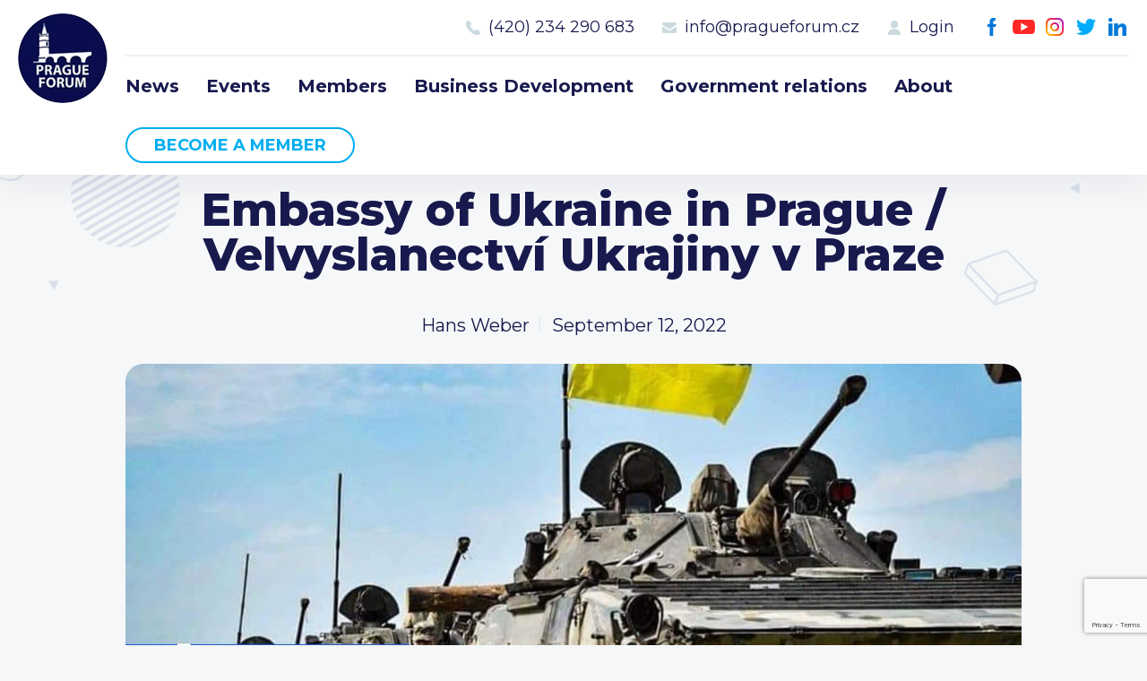

--- FILE ---
content_type: text/html; charset=UTF-8
request_url: https://www.pragueforum.cz/embassy-of-ukraine-in-prague-velvyslanectvi-ukrajiny-v-praze-99/
body_size: 8342
content:
<!DOCTYPE html>
<html lang="en-GB">
<head>
<meta charset="UTF-8">
<meta http-equiv="X-UA-Compatible" content="IE=Edge"/>
<meta name="description" content="" />
<meta name="robots" content="all,index,follow" />
<meta name="viewport" content="width=device-width, initial-scale=1.0, shrink-to-fit=no" />
<meta name="format-detection" content="telephone=no" />
<meta name="HandheldFriendly" content="True"/>
<meta name="mobile-web-app-capable" content="yes" />
<meta name="apple-mobile-web-app-capable" content="yes" />
<meta name="apple-mobile-web-app-title" content="Prague Forum">
<meta name="application-name" content="Prague Forum">
<meta name="msapplication-TileColor" content="#050505">
<meta name="theme-color" content="#050505">
<link href="https://www.pragueforum.cz/wp-content/themes/pragueforum/img/favicon.png?v2" sizes="23x23" rel="icon" />
<title>Embassy of Ukraine in Prague / Velvyslanectví Ukrajiny v Praze &#8211; Prague Forum</title>
<meta name='robots' content='max-image-preview:large' />
<link rel='dns-prefetch' href='//unpkg.com' />
<link rel="alternate" title="oEmbed (JSON)" type="application/json+oembed" href="https://www.pragueforum.cz/wp-json/oembed/1.0/embed?url=https%3A%2F%2Fwww.pragueforum.cz%2Fembassy-of-ukraine-in-prague-velvyslanectvi-ukrajiny-v-praze-99%2F&#038;lang=en" />
<link rel="alternate" title="oEmbed (XML)" type="text/xml+oembed" href="https://www.pragueforum.cz/wp-json/oembed/1.0/embed?url=https%3A%2F%2Fwww.pragueforum.cz%2Fembassy-of-ukraine-in-prague-velvyslanectvi-ukrajiny-v-praze-99%2F&#038;format=xml&#038;lang=en" />
<style id='wp-img-auto-sizes-contain-inline-css' type='text/css'>
img:is([sizes=auto i],[sizes^="auto," i]){contain-intrinsic-size:3000px 1500px}
/*# sourceURL=wp-img-auto-sizes-contain-inline-css */
</style>
<style id='wp-block-library-inline-css' type='text/css'>
:root{--wp-block-synced-color:#7a00df;--wp-block-synced-color--rgb:122,0,223;--wp-bound-block-color:var(--wp-block-synced-color);--wp-editor-canvas-background:#ddd;--wp-admin-theme-color:#007cba;--wp-admin-theme-color--rgb:0,124,186;--wp-admin-theme-color-darker-10:#006ba1;--wp-admin-theme-color-darker-10--rgb:0,107,160.5;--wp-admin-theme-color-darker-20:#005a87;--wp-admin-theme-color-darker-20--rgb:0,90,135;--wp-admin-border-width-focus:2px}@media (min-resolution:192dpi){:root{--wp-admin-border-width-focus:1.5px}}.wp-element-button{cursor:pointer}:root .has-very-light-gray-background-color{background-color:#eee}:root .has-very-dark-gray-background-color{background-color:#313131}:root .has-very-light-gray-color{color:#eee}:root .has-very-dark-gray-color{color:#313131}:root .has-vivid-green-cyan-to-vivid-cyan-blue-gradient-background{background:linear-gradient(135deg,#00d084,#0693e3)}:root .has-purple-crush-gradient-background{background:linear-gradient(135deg,#34e2e4,#4721fb 50%,#ab1dfe)}:root .has-hazy-dawn-gradient-background{background:linear-gradient(135deg,#faaca8,#dad0ec)}:root .has-subdued-olive-gradient-background{background:linear-gradient(135deg,#fafae1,#67a671)}:root .has-atomic-cream-gradient-background{background:linear-gradient(135deg,#fdd79a,#004a59)}:root .has-nightshade-gradient-background{background:linear-gradient(135deg,#330968,#31cdcf)}:root .has-midnight-gradient-background{background:linear-gradient(135deg,#020381,#2874fc)}:root{--wp--preset--font-size--normal:16px;--wp--preset--font-size--huge:42px}.has-regular-font-size{font-size:1em}.has-larger-font-size{font-size:2.625em}.has-normal-font-size{font-size:var(--wp--preset--font-size--normal)}.has-huge-font-size{font-size:var(--wp--preset--font-size--huge)}.has-text-align-center{text-align:center}.has-text-align-left{text-align:left}.has-text-align-right{text-align:right}.has-fit-text{white-space:nowrap!important}#end-resizable-editor-section{display:none}.aligncenter{clear:both}.items-justified-left{justify-content:flex-start}.items-justified-center{justify-content:center}.items-justified-right{justify-content:flex-end}.items-justified-space-between{justify-content:space-between}.screen-reader-text{border:0;clip-path:inset(50%);height:1px;margin:-1px;overflow:hidden;padding:0;position:absolute;width:1px;word-wrap:normal!important}.screen-reader-text:focus{background-color:#ddd;clip-path:none;color:#444;display:block;font-size:1em;height:auto;left:5px;line-height:normal;padding:15px 23px 14px;text-decoration:none;top:5px;width:auto;z-index:100000}html :where(.has-border-color){border-style:solid}html :where([style*=border-top-color]){border-top-style:solid}html :where([style*=border-right-color]){border-right-style:solid}html :where([style*=border-bottom-color]){border-bottom-style:solid}html :where([style*=border-left-color]){border-left-style:solid}html :where([style*=border-width]){border-style:solid}html :where([style*=border-top-width]){border-top-style:solid}html :where([style*=border-right-width]){border-right-style:solid}html :where([style*=border-bottom-width]){border-bottom-style:solid}html :where([style*=border-left-width]){border-left-style:solid}html :where(img[class*=wp-image-]){height:auto;max-width:100%}:where(figure){margin:0 0 1em}html :where(.is-position-sticky){--wp-admin--admin-bar--position-offset:var(--wp-admin--admin-bar--height,0px)}@media screen and (max-width:600px){html :where(.is-position-sticky){--wp-admin--admin-bar--position-offset:0px}}

/*# sourceURL=wp-block-library-inline-css */
</style><style id='global-styles-inline-css' type='text/css'>
:root{--wp--preset--aspect-ratio--square: 1;--wp--preset--aspect-ratio--4-3: 4/3;--wp--preset--aspect-ratio--3-4: 3/4;--wp--preset--aspect-ratio--3-2: 3/2;--wp--preset--aspect-ratio--2-3: 2/3;--wp--preset--aspect-ratio--16-9: 16/9;--wp--preset--aspect-ratio--9-16: 9/16;--wp--preset--color--black: #000000;--wp--preset--color--cyan-bluish-gray: #abb8c3;--wp--preset--color--white: #ffffff;--wp--preset--color--pale-pink: #f78da7;--wp--preset--color--vivid-red: #cf2e2e;--wp--preset--color--luminous-vivid-orange: #ff6900;--wp--preset--color--luminous-vivid-amber: #fcb900;--wp--preset--color--light-green-cyan: #7bdcb5;--wp--preset--color--vivid-green-cyan: #00d084;--wp--preset--color--pale-cyan-blue: #8ed1fc;--wp--preset--color--vivid-cyan-blue: #0693e3;--wp--preset--color--vivid-purple: #9b51e0;--wp--preset--gradient--vivid-cyan-blue-to-vivid-purple: linear-gradient(135deg,rgb(6,147,227) 0%,rgb(155,81,224) 100%);--wp--preset--gradient--light-green-cyan-to-vivid-green-cyan: linear-gradient(135deg,rgb(122,220,180) 0%,rgb(0,208,130) 100%);--wp--preset--gradient--luminous-vivid-amber-to-luminous-vivid-orange: linear-gradient(135deg,rgb(252,185,0) 0%,rgb(255,105,0) 100%);--wp--preset--gradient--luminous-vivid-orange-to-vivid-red: linear-gradient(135deg,rgb(255,105,0) 0%,rgb(207,46,46) 100%);--wp--preset--gradient--very-light-gray-to-cyan-bluish-gray: linear-gradient(135deg,rgb(238,238,238) 0%,rgb(169,184,195) 100%);--wp--preset--gradient--cool-to-warm-spectrum: linear-gradient(135deg,rgb(74,234,220) 0%,rgb(151,120,209) 20%,rgb(207,42,186) 40%,rgb(238,44,130) 60%,rgb(251,105,98) 80%,rgb(254,248,76) 100%);--wp--preset--gradient--blush-light-purple: linear-gradient(135deg,rgb(255,206,236) 0%,rgb(152,150,240) 100%);--wp--preset--gradient--blush-bordeaux: linear-gradient(135deg,rgb(254,205,165) 0%,rgb(254,45,45) 50%,rgb(107,0,62) 100%);--wp--preset--gradient--luminous-dusk: linear-gradient(135deg,rgb(255,203,112) 0%,rgb(199,81,192) 50%,rgb(65,88,208) 100%);--wp--preset--gradient--pale-ocean: linear-gradient(135deg,rgb(255,245,203) 0%,rgb(182,227,212) 50%,rgb(51,167,181) 100%);--wp--preset--gradient--electric-grass: linear-gradient(135deg,rgb(202,248,128) 0%,rgb(113,206,126) 100%);--wp--preset--gradient--midnight: linear-gradient(135deg,rgb(2,3,129) 0%,rgb(40,116,252) 100%);--wp--preset--font-size--small: 13px;--wp--preset--font-size--medium: 20px;--wp--preset--font-size--large: 36px;--wp--preset--font-size--x-large: 42px;--wp--preset--spacing--20: 0.44rem;--wp--preset--spacing--30: 0.67rem;--wp--preset--spacing--40: 1rem;--wp--preset--spacing--50: 1.5rem;--wp--preset--spacing--60: 2.25rem;--wp--preset--spacing--70: 3.38rem;--wp--preset--spacing--80: 5.06rem;--wp--preset--shadow--natural: 6px 6px 9px rgba(0, 0, 0, 0.2);--wp--preset--shadow--deep: 12px 12px 50px rgba(0, 0, 0, 0.4);--wp--preset--shadow--sharp: 6px 6px 0px rgba(0, 0, 0, 0.2);--wp--preset--shadow--outlined: 6px 6px 0px -3px rgb(255, 255, 255), 6px 6px rgb(0, 0, 0);--wp--preset--shadow--crisp: 6px 6px 0px rgb(0, 0, 0);}:where(.is-layout-flex){gap: 0.5em;}:where(.is-layout-grid){gap: 0.5em;}body .is-layout-flex{display: flex;}.is-layout-flex{flex-wrap: wrap;align-items: center;}.is-layout-flex > :is(*, div){margin: 0;}body .is-layout-grid{display: grid;}.is-layout-grid > :is(*, div){margin: 0;}:where(.wp-block-columns.is-layout-flex){gap: 2em;}:where(.wp-block-columns.is-layout-grid){gap: 2em;}:where(.wp-block-post-template.is-layout-flex){gap: 1.25em;}:where(.wp-block-post-template.is-layout-grid){gap: 1.25em;}.has-black-color{color: var(--wp--preset--color--black) !important;}.has-cyan-bluish-gray-color{color: var(--wp--preset--color--cyan-bluish-gray) !important;}.has-white-color{color: var(--wp--preset--color--white) !important;}.has-pale-pink-color{color: var(--wp--preset--color--pale-pink) !important;}.has-vivid-red-color{color: var(--wp--preset--color--vivid-red) !important;}.has-luminous-vivid-orange-color{color: var(--wp--preset--color--luminous-vivid-orange) !important;}.has-luminous-vivid-amber-color{color: var(--wp--preset--color--luminous-vivid-amber) !important;}.has-light-green-cyan-color{color: var(--wp--preset--color--light-green-cyan) !important;}.has-vivid-green-cyan-color{color: var(--wp--preset--color--vivid-green-cyan) !important;}.has-pale-cyan-blue-color{color: var(--wp--preset--color--pale-cyan-blue) !important;}.has-vivid-cyan-blue-color{color: var(--wp--preset--color--vivid-cyan-blue) !important;}.has-vivid-purple-color{color: var(--wp--preset--color--vivid-purple) !important;}.has-black-background-color{background-color: var(--wp--preset--color--black) !important;}.has-cyan-bluish-gray-background-color{background-color: var(--wp--preset--color--cyan-bluish-gray) !important;}.has-white-background-color{background-color: var(--wp--preset--color--white) !important;}.has-pale-pink-background-color{background-color: var(--wp--preset--color--pale-pink) !important;}.has-vivid-red-background-color{background-color: var(--wp--preset--color--vivid-red) !important;}.has-luminous-vivid-orange-background-color{background-color: var(--wp--preset--color--luminous-vivid-orange) !important;}.has-luminous-vivid-amber-background-color{background-color: var(--wp--preset--color--luminous-vivid-amber) !important;}.has-light-green-cyan-background-color{background-color: var(--wp--preset--color--light-green-cyan) !important;}.has-vivid-green-cyan-background-color{background-color: var(--wp--preset--color--vivid-green-cyan) !important;}.has-pale-cyan-blue-background-color{background-color: var(--wp--preset--color--pale-cyan-blue) !important;}.has-vivid-cyan-blue-background-color{background-color: var(--wp--preset--color--vivid-cyan-blue) !important;}.has-vivid-purple-background-color{background-color: var(--wp--preset--color--vivid-purple) !important;}.has-black-border-color{border-color: var(--wp--preset--color--black) !important;}.has-cyan-bluish-gray-border-color{border-color: var(--wp--preset--color--cyan-bluish-gray) !important;}.has-white-border-color{border-color: var(--wp--preset--color--white) !important;}.has-pale-pink-border-color{border-color: var(--wp--preset--color--pale-pink) !important;}.has-vivid-red-border-color{border-color: var(--wp--preset--color--vivid-red) !important;}.has-luminous-vivid-orange-border-color{border-color: var(--wp--preset--color--luminous-vivid-orange) !important;}.has-luminous-vivid-amber-border-color{border-color: var(--wp--preset--color--luminous-vivid-amber) !important;}.has-light-green-cyan-border-color{border-color: var(--wp--preset--color--light-green-cyan) !important;}.has-vivid-green-cyan-border-color{border-color: var(--wp--preset--color--vivid-green-cyan) !important;}.has-pale-cyan-blue-border-color{border-color: var(--wp--preset--color--pale-cyan-blue) !important;}.has-vivid-cyan-blue-border-color{border-color: var(--wp--preset--color--vivid-cyan-blue) !important;}.has-vivid-purple-border-color{border-color: var(--wp--preset--color--vivid-purple) !important;}.has-vivid-cyan-blue-to-vivid-purple-gradient-background{background: var(--wp--preset--gradient--vivid-cyan-blue-to-vivid-purple) !important;}.has-light-green-cyan-to-vivid-green-cyan-gradient-background{background: var(--wp--preset--gradient--light-green-cyan-to-vivid-green-cyan) !important;}.has-luminous-vivid-amber-to-luminous-vivid-orange-gradient-background{background: var(--wp--preset--gradient--luminous-vivid-amber-to-luminous-vivid-orange) !important;}.has-luminous-vivid-orange-to-vivid-red-gradient-background{background: var(--wp--preset--gradient--luminous-vivid-orange-to-vivid-red) !important;}.has-very-light-gray-to-cyan-bluish-gray-gradient-background{background: var(--wp--preset--gradient--very-light-gray-to-cyan-bluish-gray) !important;}.has-cool-to-warm-spectrum-gradient-background{background: var(--wp--preset--gradient--cool-to-warm-spectrum) !important;}.has-blush-light-purple-gradient-background{background: var(--wp--preset--gradient--blush-light-purple) !important;}.has-blush-bordeaux-gradient-background{background: var(--wp--preset--gradient--blush-bordeaux) !important;}.has-luminous-dusk-gradient-background{background: var(--wp--preset--gradient--luminous-dusk) !important;}.has-pale-ocean-gradient-background{background: var(--wp--preset--gradient--pale-ocean) !important;}.has-electric-grass-gradient-background{background: var(--wp--preset--gradient--electric-grass) !important;}.has-midnight-gradient-background{background: var(--wp--preset--gradient--midnight) !important;}.has-small-font-size{font-size: var(--wp--preset--font-size--small) !important;}.has-medium-font-size{font-size: var(--wp--preset--font-size--medium) !important;}.has-large-font-size{font-size: var(--wp--preset--font-size--large) !important;}.has-x-large-font-size{font-size: var(--wp--preset--font-size--x-large) !important;}
/*# sourceURL=global-styles-inline-css */
</style>

<style id='classic-theme-styles-inline-css' type='text/css'>
/*! This file is auto-generated */
.wp-block-button__link{color:#fff;background-color:#32373c;border-radius:9999px;box-shadow:none;text-decoration:none;padding:calc(.667em + 2px) calc(1.333em + 2px);font-size:1.125em}.wp-block-file__button{background:#32373c;color:#fff;text-decoration:none}
/*# sourceURL=/wp-includes/css/classic-themes.min.css */
</style>
<link rel='stylesheet' id='contact-form-7-css' href='https://www.pragueforum.cz/wp-content/plugins/contact-form-7/includes/css/styles.css?ver=6.1.4' type='text/css' media='all' />
<link rel='stylesheet' id='styledefault-css' href='https://www.pragueforum.cz/wp-content/themes/pragueforum/css/screen.css?v1768993677&#038;ver=6.9' type='text/css' media='all' />
<script type="text/javascript" src="https://www.pragueforum.cz/wp-includes/js/jquery/jquery.min.js?ver=3.7.1" id="jquery-core-js"></script>
<script type="text/javascript" src="https://www.pragueforum.cz/wp-includes/js/jquery/jquery-migrate.min.js?ver=3.4.1" id="jquery-migrate-js"></script>
<script type="text/javascript" src="https://www.pragueforum.cz/wp-content/themes/pragueforum/js/jquery-3.5.1.min.js?ver=d7b4940acca3a2f4b0af7866bcef3a7c" id="jquery-min-js"></script>
<link rel="https://api.w.org/" href="https://www.pragueforum.cz/wp-json/" /><link rel="alternate" title="JSON" type="application/json" href="https://www.pragueforum.cz/wp-json/wp/v2/posts/12749" /><link rel="canonical" href="https://www.pragueforum.cz/embassy-of-ukraine-in-prague-velvyslanectvi-ukrajiny-v-praze-99/" />
</head>
<body data-rsssl=1>
	<!-- Page -->
	<div class="page ">

		<!-- Header -->
		<div class="fix">
			<div class="over">
				<div class="header">
					<div class="bg">
						<div class="inner">
							<a href="https://www.pragueforum.cz" class="logo">Prague Forum</a>
							<a class="ic_menu">Menu</a>
							<div class="fright">
								<div class="social-menu"><ul><li id="menu-item-17" class="ic_fb menu-item menu-item-type-custom menu-item-object-custom menu-item-17"><a target="_blank" href="https://www.facebook.com/PRAGUEFORUMS">Facebook</a></li>
<li id="menu-item-18" class="ic_yt menu-item menu-item-type-custom menu-item-object-custom menu-item-18"><a target="_blank" href="https://www.youtube.com/channel/UCH3WsG2TnzUqnMVL-G9mmbQ">Youtube</a></li>
<li id="menu-item-19" class="ic_ig menu-item menu-item-type-custom menu-item-object-custom menu-item-19"><a target="_blank" href="https://www.instagram.com/pragueforum">Instagram</a></li>
<li id="menu-item-20" class="ic_tw menu-item menu-item-type-custom menu-item-object-custom menu-item-20"><a target="_blank" href="https://twitter.com/PRAGUEFORUMS">Twitter</a></li>
<li id="menu-item-21" class="ic_in menu-item menu-item-type-custom menu-item-object-custom menu-item-21"><a target="_blank" href="https://www.linkedin.com/company/prague-forum">LinkedIn</a></li>
</ul></div>								<div class="contact-menu"><ul><li id="menu-item-26" class="call menu-item menu-item-type-custom menu-item-object-custom menu-item-26"><a href="#">Call us 8-16</a></li>
<li id="menu-item-22" class="ic_tel menu-item menu-item-type-custom menu-item-object-custom menu-item-22"><a href="tel:420234290683">(420) 234 290 683</a></li>
<li id="menu-item-23" class="ic_mail menu-item menu-item-type-custom menu-item-object-custom menu-item-23"><a href="mailto:info@pragueforum.cz">info@pragueforum.cz</a></li>
<li id="menu-item-24" class="ic_login menu-item menu-item-type-custom menu-item-object-custom menu-item-24"><a href="#login">Login</a></li>
</ul></div>								<div class="clear"></div>
								<div class="menu"><ul><li id="menu-item-15" class="menu-item menu-item-type-taxonomy menu-item-object-category current-post-ancestor current-menu-parent current-post-parent menu-item-15"><a href="https://www.pragueforum.cz/news/">News</a></li>
<li id="menu-item-112" class="menu-item menu-item-type-post_type_archive menu-item-object-events menu-item-112"><a href="https://www.pragueforum.cz/events/">Events</a></li>
<li id="menu-item-82" class="menu-item menu-item-type-post_type menu-item-object-page menu-item-82"><a href="https://www.pragueforum.cz/members/">Members</a></li>
<li id="menu-item-85" class="menu-item menu-item-type-post_type menu-item-object-activities menu-item-85"><a href="https://www.pragueforum.cz/activities/business-development/">Business Development</a></li>
<li id="menu-item-84" class="menu-item menu-item-type-post_type menu-item-object-activities menu-item-84"><a href="https://www.pragueforum.cz/activities/government-relations/">Government relations</a></li>
<li id="menu-item-76" class="menu-item menu-item-type-post_type menu-item-object-page menu-item-76"><a href="https://www.pragueforum.cz/about/">About</a></li>
<li id="menu-item-25" class="button olayer menu-item menu-item-type-custom menu-item-object-custom menu-item-25"><a href="#become-a-member">Become a member</a></li>
</ul></div>							</div>
						</div>
					</div>
				</div>
			</div>
		</div>
		<!-- End Header -->


		<!-- Content -->
		<div class="content">
<!-- Single -->
<div class="single singlepost">
	<div class="bg">
		<div class="inner">
			<h2>Embassy of Ukraine in Prague / Velvyslanectví Ukrajiny v Praze</h2>
			<ul class="navi">
				<li>Hans Weber</li>
				<li>September 12, 2022</li>
			</ul>
		</div>
				<div class="inner">
			<div class="img" style="background-image: url('https://www.pragueforum.cz/wp-content/uploads/2022/09/306117763_5490379607721975_6321545520638067410_n.jpg')"></div>
		</div>
				<div class="inner txt">
			<p><span class="fxk3tzhb b2rh1bv3 gh55jysx m8h3af8h ewco64xe kjdc1dyq ms56khn7 bq6c9xl4 eohcrkr5 akh3l2rg"><img decoding="async" src="https://static.xx.fbcdn.net/images/emoji.php/v9/t99/1/16/32_20e3.png" alt="2️⃣" width="16" height="16" /></span><span class="fxk3tzhb b2rh1bv3 gh55jysx m8h3af8h ewco64xe kjdc1dyq ms56khn7 bq6c9xl4 eohcrkr5 akh3l2rg"><img decoding="async" src="https://static.xx.fbcdn.net/images/emoji.php/v9/t5b/1/16/30_20e3.png" alt="0️⃣" width="16" height="16" /></span><span class="fxk3tzhb b2rh1bv3 gh55jysx m8h3af8h ewco64xe kjdc1dyq ms56khn7 bq6c9xl4 eohcrkr5 akh3l2rg"><img decoding="async" src="https://static.xx.fbcdn.net/images/emoji.php/v9/t5b/1/16/30_20e3.png" alt="0️⃣" width="16" height="16" /></span> dní od začátku ruské invaze na Ukrajinu. <span class="fxk3tzhb b2rh1bv3 gh55jysx m8h3af8h ewco64xe kjdc1dyq ms56khn7 bq6c9xl4 eohcrkr5 akh3l2rg"><img decoding="async" src="https://static.xx.fbcdn.net/images/emoji.php/v9/t99/1/16/32_20e3.png" alt="2️⃣" width="16" height="16" /></span><span class="fxk3tzhb b2rh1bv3 gh55jysx m8h3af8h ewco64xe kjdc1dyq ms56khn7 bq6c9xl4 eohcrkr5 akh3l2rg"><img decoding="async" src="https://static.xx.fbcdn.net/images/emoji.php/v9/t5b/1/16/30_20e3.png" alt="0️⃣" width="16" height="16" /></span><span class="fxk3tzhb b2rh1bv3 gh55jysx m8h3af8h ewco64xe kjdc1dyq ms56khn7 bq6c9xl4 eohcrkr5 akh3l2rg"><img decoding="async" src="https://static.xx.fbcdn.net/images/emoji.php/v9/t5b/1/16/30_20e3.png" alt="0️⃣" width="16" height="16" /></span> dní hrdinského odporu Ozbrojených sil Ukrajiny a ukrajinského lidu proti okupantům.</p>
<p>Statečnost ukrajinských vojínů a zbraně od našich západních spojenců vracejí svobodu do dalších a dalších <span class="fxk3tzhb b2rh1bv3 gh55jysx m8h3af8h ewco64xe kjdc1dyq ms56khn7 bq6c9xl4 eohcrkr5 akh3l2rg"><img decoding="async" src="https://static.xx.fbcdn.net/images/emoji.php/v9/tf2/1/16/1f1fa_1f1e6.png" alt="🇺🇦" width="16" height="16" /></span>měst.</p>
<p><a class="qi72231t nu7423ey n3hqoq4p r86q59rh b3qcqh3k fq87ekyn bdao358l fsf7x5fv rse6dlih s5oniofx m8h3af8h l7ghb35v kjdc1dyq kmwttqpk srn514ro oxkhqvkx rl78xhln nch0832m cr00lzj9 rn8ck1ys s3jn8y49 icdlwmnq cxfqmxzd pbevjfx6 innypi6y" tabindex="0" role="link" href="https://web.facebook.com/hashtag/standwithukraine?__eep__=6&amp;__cft__[0]=AZUbSFpIRitCwAWPjuw230QMNmPHveufSBMCjxbaI7RGUxL5cfiB-iLkD2nII4Yu6OK9EdJ0qxndnKrGrHOaZi7nVl380MZ-h6EB5kv-UedlL9DiKIRAxYkbukw5KXv6ztki51sLXwMVaVqAOkBB5nIu9wka1M__iJ7QGv6eN__ApvW4njnufsUhKpP9jwgH5dE&amp;__tn__=*NK*F">#StandWithUkraine</a></p>
<p><a href="https://web.facebook.com/UkraineEmbassyinCzechia/photos/a.4898477800245495/5490379617721974/"><strong>Source</strong></a></p>
		</div>
		<div class="inner">
			<div class="social-menu share">
				<h3 class="large">Share this post</h3>
				<ul>
					<li class="ic_fb"><a href="https://www.facebook.com/sharer/sharer.php?u=https://www.pragueforum.cz/embassy-of-ukraine-in-prague-velvyslanectvi-ukrajiny-v-praze-99/">Facebook</a></li>
					<li class="ic_tw"><a href="https://twitter.com/intent/tweet?url=https://www.pragueforum.cz/embassy-of-ukraine-in-prague-velvyslanectvi-ukrajiny-v-praze-99/&text=Embassy of Ukraine in Prague / Velvyslanectví Ukrajiny v Praze">Twitter</a></li>
				</ul>
			</div>
		</div>

		<div class="inner">
			<h3 class="large fleft">Recent posts</h3>
						<a href="https://www.pragueforum.cz/news/" class="ic_arrow fright">See All</a>
		</div>
		<div class="posts">
							<div class="post">
					<div class="img" style="background-image: url('https://www.pragueforum.cz/wp-content/uploads/2025/12/Bild-22.12.2025-um-14.24.jpeg')"></div>					<ul>
						<li>Hans Weber</li>
						<li>December 22, 2025</li>
					</ul>
					<h3>Speech of Tulsi Gabbard</h3>
					<span class="more"></span>
					<a href="https://www.pragueforum.cz/rede-von-tulsi-gabbard/" class="abs"></a>
				</div>
							<div class="post">
					<div class="img" style="background-image: url('https://www.pragueforum.cz/wp-content/uploads/2025/12/Bild-22.12.2025-um-12.41.jpeg')"></div>					<ul>
						<li>Hans Weber</li>
						<li>December 22, 2025</li>
					</ul>
					<h3>Europe Is Outraged-Because Washington Finally Said What Everyone Knows</h3>
					<span class="more"></span>
					<a href="https://www.pragueforum.cz/europe-is-outraged-because-washington-finally-said-what-everyone-knows/" class="abs"></a>
				</div>
							<div class="post">
					<div class="img" style="background-image: url('https://www.pragueforum.cz/wp-content/uploads/2025/12/ce014f4f-bd6c-4c6c-beff-a714f40fee53-3.jpeg')"></div>					<ul>
						<li>Hans Weber</li>
						<li>December 22, 2025</li>
					</ul>
					<h3>Sultanát Omán: strategická alternativa pro evropský průmysl v době energetické krize</h3>
					<span class="more"></span>
					<a href="https://www.pragueforum.cz/sultanat-oman-strategicka-alternativa-pro-evropsky-prumysl-v-dobe-energeticke-kriz/" class="abs"></a>
				</div>
					</div>

	</div>
</div>
<!-- End Single -->

<!-- Joinus -->
<div class="joinus">
	<div class="tag" id="join-us"></div>
	<div class="bg">
		<div class="inner">
			<h4>Prague Forum Membership</h4>
<h2>Join us</h2>
<p>Be part of building bridges and channels to engage all the international key voices and decision makers living in the Czech Republic.</p>
      <a href="#become-a-member" class="btn openlayer">Become a member</a>
		</div>
	</div>
</div>
<!-- End Joinus -->

		</div>
		<!-- End Content -->

		<!-- Footer -->
		<div class="footer">
			<div class="bg">
				<div class="col40">
					<div class="inner">
						<h3>Prague Forum</h3>
						<a href="https://www.pragueforum.cz" class="logo">Prague Forum</a>
						<p>The forum members are invited to join this exclusive, voluntary executive forum initiative to help discuss and shape the future.</p>
						<div class="clear"></div>
						<a href="#become-a-member" class="btn border openlayer">Become a member</a>
					</div>
				</div>
				<div class="col60">
					<div class="col33">
						<div class="inner">
																<h3>Sitemap</h3>
								<div class="menu"><ul><li class="menu-item menu-item-type-taxonomy menu-item-object-category current-post-ancestor current-menu-parent current-post-parent menu-item-15"><a href="https://www.pragueforum.cz/news/">News</a></li>
<li class="menu-item menu-item-type-post_type_archive menu-item-object-events menu-item-112"><a href="https://www.pragueforum.cz/events/">Events</a></li>
<li class="menu-item menu-item-type-post_type menu-item-object-page menu-item-82"><a href="https://www.pragueforum.cz/members/">Members</a></li>
<li class="menu-item menu-item-type-post_type menu-item-object-activities menu-item-85"><a href="https://www.pragueforum.cz/activities/business-development/">Business Development</a></li>
<li class="menu-item menu-item-type-post_type menu-item-object-activities menu-item-84"><a href="https://www.pragueforum.cz/activities/government-relations/">Government relations</a></li>
<li class="menu-item menu-item-type-post_type menu-item-object-page menu-item-76"><a href="https://www.pragueforum.cz/about/">About</a></li>
<li class="button olayer menu-item menu-item-type-custom menu-item-object-custom menu-item-25"><a href="#become-a-member">Become a member</a></li>
</ul></div>						</div>
					</div>
					<div class="col33">
						<div class="inner">
																<h3>Members</h3>
								<div class="member-menu"><ul><li id="menu-item-122" class="menu-item menu-item-type-post_type menu-item-object-page menu-item-122"><a href="https://www.pragueforum.cz/members/">Current members</a></li>
<li id="menu-item-124" class="menu-item menu-item-type-custom menu-item-object-custom menu-item-124"><a href="/members/#membership">Type of membership</a></li>
<li id="menu-item-123" class="olayer menu-item menu-item-type-custom menu-item-object-custom menu-item-123"><a href="#become-a-member">Become a member</a></li>
</ul></div>						</div>
					</div>
					<div class="col33">
						<div class="inner">
																<h3>Contact us</h3>
								<div class="contact-menu"><ul><li class="call menu-item menu-item-type-custom menu-item-object-custom menu-item-26"><a href="#">Call us 8-16</a></li>
<li class="ic_tel menu-item menu-item-type-custom menu-item-object-custom menu-item-22"><a href="tel:420234290683">(420) 234 290 683</a></li>
<li class="ic_mail menu-item menu-item-type-custom menu-item-object-custom menu-item-23"><a href="mailto:info@pragueforum.cz">info@pragueforum.cz</a></li>
<li class="ic_login menu-item menu-item-type-custom menu-item-object-custom menu-item-24"><a href="#login">Login</a></li>
</ul></div>						</div>
						<div class="inner">
							<div class="social-menu"><ul><li class="ic_fb menu-item menu-item-type-custom menu-item-object-custom menu-item-17"><a target="_blank" href="https://www.facebook.com/PRAGUEFORUMS">Facebook</a></li>
<li class="ic_yt menu-item menu-item-type-custom menu-item-object-custom menu-item-18"><a target="_blank" href="https://www.youtube.com/channel/UCH3WsG2TnzUqnMVL-G9mmbQ">Youtube</a></li>
<li class="ic_ig menu-item menu-item-type-custom menu-item-object-custom menu-item-19"><a target="_blank" href="https://www.instagram.com/pragueforum">Instagram</a></li>
<li class="ic_tw menu-item menu-item-type-custom menu-item-object-custom menu-item-20"><a target="_blank" href="https://twitter.com/PRAGUEFORUMS">Twitter</a></li>
<li class="ic_in menu-item menu-item-type-custom menu-item-object-custom menu-item-21"><a target="_blank" href="https://www.linkedin.com/company/prague-forum">LinkedIn</a></li>
</ul></div>						</div>
					</div>
				</div>
				<div class="inner">
					<p class="copy">&copy; 2026 Prague Forum, All rights reserved</a>
				</div>
			</div>
			<link rel="stylesheet" href="https://finley.agency/files/finley.css" type="text/css" media="all" />
			<div class="createdbyfinley invert">
			  <a href="https://finley.agency" target="_blank">Created by <img src="https://finley.agency/files/finley-logo-white.png" alt="Finley Agency" /></a>
			</div>
		</div>
		<!-- End Footer -->

	</div>
	<!-- End Page -->

			<!-- Layer -->
			<div class="layer" id="become-a-member">
				<div class="closelayer close_layer">
				</div>
				<div class="over">
				<div class="box">
					<div class="img" style="background-image:url('https://www.pragueforum.cz/wp-content/uploads/2022/03/layer_img.jpg')"></div>
					<div class="cont">
						<div class="inner">
							<h4>Prague Forum Membership</h4>
<h2>Join us</h2>
<p>
<div class="wpcf7 no-js" id="wpcf7-f8-o1" lang="cs-CZ" dir="ltr" data-wpcf7-id="8">
<div class="screen-reader-response"><p role="status" aria-live="polite" aria-atomic="true"></p> <ul></ul></div>
<form action="/embassy-of-ukraine-in-prague-velvyslanectvi-ukrajiny-v-praze-99/#wpcf7-f8-o1" method="post" class="wpcf7-form init" aria-label="Kontaktní formulář" novalidate="novalidate" data-status="init">
<fieldset class="hidden-fields-container"><input type="hidden" name="_wpcf7" value="8" /><input type="hidden" name="_wpcf7_version" value="6.1.4" /><input type="hidden" name="_wpcf7_locale" value="cs_CZ" /><input type="hidden" name="_wpcf7_unit_tag" value="wpcf7-f8-o1" /><input type="hidden" name="_wpcf7_container_post" value="0" /><input type="hidden" name="_wpcf7_posted_data_hash" value="" /><input type="hidden" name="_wpcf7_recaptcha_response" value="" />
</fieldset>
<div class="form">
	<div class="inner">
		<p><label>Your name</label><span class="wpcf7-form-control-wrap" data-name="your-name"><input size="40" maxlength="400" class="wpcf7-form-control wpcf7-text wpcf7-validates-as-required" aria-required="true" aria-invalid="false" value="" type="text" name="your-name" /></span>
		</p>
	</div>
	<div class="inner">
		<p><label>Your email</label><span class="wpcf7-form-control-wrap" data-name="your-email"><input size="40" maxlength="400" class="wpcf7-form-control wpcf7-email wpcf7-validates-as-required wpcf7-text wpcf7-validates-as-email" aria-required="true" aria-invalid="false" value="" type="email" name="your-email" /></span>
		</p>
	</div>
	<div class="inner">
		<p><label>Company name</label><span class="wpcf7-form-control-wrap" data-name="company-name"><input size="40" maxlength="400" class="wpcf7-form-control wpcf7-text wpcf7-validates-as-required" aria-required="true" aria-invalid="false" value="" type="text" name="company-name" /></span>
		</p>
	</div>
	<div class="inner">
		<p><label>Address</label><span class="wpcf7-form-control-wrap" data-name="address"><input size="40" maxlength="400" class="wpcf7-form-control wpcf7-text wpcf7-validates-as-required" aria-required="true" aria-invalid="false" value="" type="text" name="address" /></span>
		</p>
	</div>
	<div class="inner">
		<p><label>Phone</label><span class="wpcf7-form-control-wrap" data-name="phone"><input size="40" maxlength="400" class="wpcf7-form-control wpcf7-tel wpcf7-validates-as-required wpcf7-text wpcf7-validates-as-tel" aria-required="true" aria-invalid="false" value="" type="tel" name="phone" /></span>
		</p>
	</div>
	<div class="inner">
		<p><span class="wpcf7-form-control-wrap" data-name="acceptance-665"><span class="wpcf7-form-control wpcf7-acceptance"><span class="wpcf7-list-item"><label><input type="checkbox" name="acceptance-665" value="1" aria-invalid="false" /><span class="wpcf7-list-item-label">I agree with <a href="/gdpr/" target="_blank"">GDPR</a>.</span></label></span></span></span>
		</p>
	</div>
	<div class="inner">
		<p><button class="btn wpcf7-submit">Become a member</button>
		</p>
	</div>
</div><div class="wpcf7-response-output" aria-hidden="true"></div>
</form>
</div>
</p>
						</div>
					</div>
					<a class="ic_close close_layer">Close</a>
				</div>
				</div>
			</div>
			<!-- End Layer -->

<script type="speculationrules">
{"prefetch":[{"source":"document","where":{"and":[{"href_matches":"/*"},{"not":{"href_matches":["/wp-*.php","/wp-admin/*","/wp-content/uploads/*","/wp-content/*","/wp-content/plugins/*","/wp-content/themes/pragueforum/*","/*\\?(.+)"]}},{"not":{"selector_matches":"a[rel~=\"nofollow\"]"}},{"not":{"selector_matches":".no-prefetch, .no-prefetch a"}}]},"eagerness":"conservative"}]}
</script>
<script type="text/javascript" src="https://www.pragueforum.cz/wp-includes/js/dist/hooks.min.js?ver=dd5603f07f9220ed27f1" id="wp-hooks-js"></script>
<script type="text/javascript" src="https://www.pragueforum.cz/wp-includes/js/dist/i18n.min.js?ver=c26c3dc7bed366793375" id="wp-i18n-js"></script>
<script type="text/javascript" id="wp-i18n-js-after">
/* <![CDATA[ */
wp.i18n.setLocaleData( { 'text direction\u0004ltr': [ 'ltr' ] } );
//# sourceURL=wp-i18n-js-after
/* ]]> */
</script>
<script type="text/javascript" src="https://www.pragueforum.cz/wp-content/plugins/contact-form-7/includes/swv/js/index.js?ver=6.1.4" id="swv-js"></script>
<script type="text/javascript" id="contact-form-7-js-translations">
/* <![CDATA[ */
( function( domain, translations ) {
	var localeData = translations.locale_data[ domain ] || translations.locale_data.messages;
	localeData[""].domain = domain;
	wp.i18n.setLocaleData( localeData, domain );
} )( "contact-form-7", {"translation-revision-date":"2024-05-21 11:58:24+0000","generator":"GlotPress\/4.0.1","domain":"messages","locale_data":{"messages":{"":{"domain":"messages","plural-forms":"nplurals=2; plural=n != 1;","lang":"en_GB"},"Error:":["Error:"]}},"comment":{"reference":"includes\/js\/index.js"}} );
//# sourceURL=contact-form-7-js-translations
/* ]]> */
</script>
<script type="text/javascript" id="contact-form-7-js-before">
/* <![CDATA[ */
var wpcf7 = {
    "api": {
        "root": "https:\/\/www.pragueforum.cz\/wp-json\/",
        "namespace": "contact-form-7\/v1"
    }
};
//# sourceURL=contact-form-7-js-before
/* ]]> */
</script>
<script type="text/javascript" src="https://www.pragueforum.cz/wp-content/plugins/contact-form-7/includes/js/index.js?ver=6.1.4" id="contact-form-7-js"></script>
<script type="text/javascript" src="https://www.pragueforum.cz/wp-content/themes/pragueforum/js/jquery.js?v1768993677&amp;ver=6.9" id="main-js-js"></script>
<script type="text/javascript" src="https://unpkg.com/swiper@7/swiper-bundle.min.js?ver=d7b4940acca3a2f4b0af7866bcef3a7c" id="swiper-js-js"></script>
<script type="text/javascript" src="https://www.google.com/recaptcha/api.js?render=6LeLUhArAAAAAOiO4pKGMwfwvZf6OyzBvmqz9J3a&amp;ver=3.0" id="google-recaptcha-js"></script>
<script type="text/javascript" src="https://www.pragueforum.cz/wp-includes/js/dist/vendor/wp-polyfill.min.js?ver=3.15.0" id="wp-polyfill-js"></script>
<script type="text/javascript" id="wpcf7-recaptcha-js-before">
/* <![CDATA[ */
var wpcf7_recaptcha = {
    "sitekey": "6LeLUhArAAAAAOiO4pKGMwfwvZf6OyzBvmqz9J3a",
    "actions": {
        "homepage": "homepage",
        "contactform": "contactform"
    }
};
//# sourceURL=wpcf7-recaptcha-js-before
/* ]]> */
</script>
<script type="text/javascript" src="https://www.pragueforum.cz/wp-content/plugins/contact-form-7/modules/recaptcha/index.js?ver=6.1.4" id="wpcf7-recaptcha-js"></script>
<style>html {margin-top:0!important;}</style>
</body>
</html>


--- FILE ---
content_type: text/html; charset=utf-8
request_url: https://www.google.com/recaptcha/api2/anchor?ar=1&k=6LeLUhArAAAAAOiO4pKGMwfwvZf6OyzBvmqz9J3a&co=aHR0cHM6Ly93d3cucHJhZ3VlZm9ydW0uY3o6NDQz&hl=en&v=PoyoqOPhxBO7pBk68S4YbpHZ&size=invisible&anchor-ms=20000&execute-ms=30000&cb=1s6f7jg7w7a8
body_size: 48617
content:
<!DOCTYPE HTML><html dir="ltr" lang="en"><head><meta http-equiv="Content-Type" content="text/html; charset=UTF-8">
<meta http-equiv="X-UA-Compatible" content="IE=edge">
<title>reCAPTCHA</title>
<style type="text/css">
/* cyrillic-ext */
@font-face {
  font-family: 'Roboto';
  font-style: normal;
  font-weight: 400;
  font-stretch: 100%;
  src: url(//fonts.gstatic.com/s/roboto/v48/KFO7CnqEu92Fr1ME7kSn66aGLdTylUAMa3GUBHMdazTgWw.woff2) format('woff2');
  unicode-range: U+0460-052F, U+1C80-1C8A, U+20B4, U+2DE0-2DFF, U+A640-A69F, U+FE2E-FE2F;
}
/* cyrillic */
@font-face {
  font-family: 'Roboto';
  font-style: normal;
  font-weight: 400;
  font-stretch: 100%;
  src: url(//fonts.gstatic.com/s/roboto/v48/KFO7CnqEu92Fr1ME7kSn66aGLdTylUAMa3iUBHMdazTgWw.woff2) format('woff2');
  unicode-range: U+0301, U+0400-045F, U+0490-0491, U+04B0-04B1, U+2116;
}
/* greek-ext */
@font-face {
  font-family: 'Roboto';
  font-style: normal;
  font-weight: 400;
  font-stretch: 100%;
  src: url(//fonts.gstatic.com/s/roboto/v48/KFO7CnqEu92Fr1ME7kSn66aGLdTylUAMa3CUBHMdazTgWw.woff2) format('woff2');
  unicode-range: U+1F00-1FFF;
}
/* greek */
@font-face {
  font-family: 'Roboto';
  font-style: normal;
  font-weight: 400;
  font-stretch: 100%;
  src: url(//fonts.gstatic.com/s/roboto/v48/KFO7CnqEu92Fr1ME7kSn66aGLdTylUAMa3-UBHMdazTgWw.woff2) format('woff2');
  unicode-range: U+0370-0377, U+037A-037F, U+0384-038A, U+038C, U+038E-03A1, U+03A3-03FF;
}
/* math */
@font-face {
  font-family: 'Roboto';
  font-style: normal;
  font-weight: 400;
  font-stretch: 100%;
  src: url(//fonts.gstatic.com/s/roboto/v48/KFO7CnqEu92Fr1ME7kSn66aGLdTylUAMawCUBHMdazTgWw.woff2) format('woff2');
  unicode-range: U+0302-0303, U+0305, U+0307-0308, U+0310, U+0312, U+0315, U+031A, U+0326-0327, U+032C, U+032F-0330, U+0332-0333, U+0338, U+033A, U+0346, U+034D, U+0391-03A1, U+03A3-03A9, U+03B1-03C9, U+03D1, U+03D5-03D6, U+03F0-03F1, U+03F4-03F5, U+2016-2017, U+2034-2038, U+203C, U+2040, U+2043, U+2047, U+2050, U+2057, U+205F, U+2070-2071, U+2074-208E, U+2090-209C, U+20D0-20DC, U+20E1, U+20E5-20EF, U+2100-2112, U+2114-2115, U+2117-2121, U+2123-214F, U+2190, U+2192, U+2194-21AE, U+21B0-21E5, U+21F1-21F2, U+21F4-2211, U+2213-2214, U+2216-22FF, U+2308-230B, U+2310, U+2319, U+231C-2321, U+2336-237A, U+237C, U+2395, U+239B-23B7, U+23D0, U+23DC-23E1, U+2474-2475, U+25AF, U+25B3, U+25B7, U+25BD, U+25C1, U+25CA, U+25CC, U+25FB, U+266D-266F, U+27C0-27FF, U+2900-2AFF, U+2B0E-2B11, U+2B30-2B4C, U+2BFE, U+3030, U+FF5B, U+FF5D, U+1D400-1D7FF, U+1EE00-1EEFF;
}
/* symbols */
@font-face {
  font-family: 'Roboto';
  font-style: normal;
  font-weight: 400;
  font-stretch: 100%;
  src: url(//fonts.gstatic.com/s/roboto/v48/KFO7CnqEu92Fr1ME7kSn66aGLdTylUAMaxKUBHMdazTgWw.woff2) format('woff2');
  unicode-range: U+0001-000C, U+000E-001F, U+007F-009F, U+20DD-20E0, U+20E2-20E4, U+2150-218F, U+2190, U+2192, U+2194-2199, U+21AF, U+21E6-21F0, U+21F3, U+2218-2219, U+2299, U+22C4-22C6, U+2300-243F, U+2440-244A, U+2460-24FF, U+25A0-27BF, U+2800-28FF, U+2921-2922, U+2981, U+29BF, U+29EB, U+2B00-2BFF, U+4DC0-4DFF, U+FFF9-FFFB, U+10140-1018E, U+10190-1019C, U+101A0, U+101D0-101FD, U+102E0-102FB, U+10E60-10E7E, U+1D2C0-1D2D3, U+1D2E0-1D37F, U+1F000-1F0FF, U+1F100-1F1AD, U+1F1E6-1F1FF, U+1F30D-1F30F, U+1F315, U+1F31C, U+1F31E, U+1F320-1F32C, U+1F336, U+1F378, U+1F37D, U+1F382, U+1F393-1F39F, U+1F3A7-1F3A8, U+1F3AC-1F3AF, U+1F3C2, U+1F3C4-1F3C6, U+1F3CA-1F3CE, U+1F3D4-1F3E0, U+1F3ED, U+1F3F1-1F3F3, U+1F3F5-1F3F7, U+1F408, U+1F415, U+1F41F, U+1F426, U+1F43F, U+1F441-1F442, U+1F444, U+1F446-1F449, U+1F44C-1F44E, U+1F453, U+1F46A, U+1F47D, U+1F4A3, U+1F4B0, U+1F4B3, U+1F4B9, U+1F4BB, U+1F4BF, U+1F4C8-1F4CB, U+1F4D6, U+1F4DA, U+1F4DF, U+1F4E3-1F4E6, U+1F4EA-1F4ED, U+1F4F7, U+1F4F9-1F4FB, U+1F4FD-1F4FE, U+1F503, U+1F507-1F50B, U+1F50D, U+1F512-1F513, U+1F53E-1F54A, U+1F54F-1F5FA, U+1F610, U+1F650-1F67F, U+1F687, U+1F68D, U+1F691, U+1F694, U+1F698, U+1F6AD, U+1F6B2, U+1F6B9-1F6BA, U+1F6BC, U+1F6C6-1F6CF, U+1F6D3-1F6D7, U+1F6E0-1F6EA, U+1F6F0-1F6F3, U+1F6F7-1F6FC, U+1F700-1F7FF, U+1F800-1F80B, U+1F810-1F847, U+1F850-1F859, U+1F860-1F887, U+1F890-1F8AD, U+1F8B0-1F8BB, U+1F8C0-1F8C1, U+1F900-1F90B, U+1F93B, U+1F946, U+1F984, U+1F996, U+1F9E9, U+1FA00-1FA6F, U+1FA70-1FA7C, U+1FA80-1FA89, U+1FA8F-1FAC6, U+1FACE-1FADC, U+1FADF-1FAE9, U+1FAF0-1FAF8, U+1FB00-1FBFF;
}
/* vietnamese */
@font-face {
  font-family: 'Roboto';
  font-style: normal;
  font-weight: 400;
  font-stretch: 100%;
  src: url(//fonts.gstatic.com/s/roboto/v48/KFO7CnqEu92Fr1ME7kSn66aGLdTylUAMa3OUBHMdazTgWw.woff2) format('woff2');
  unicode-range: U+0102-0103, U+0110-0111, U+0128-0129, U+0168-0169, U+01A0-01A1, U+01AF-01B0, U+0300-0301, U+0303-0304, U+0308-0309, U+0323, U+0329, U+1EA0-1EF9, U+20AB;
}
/* latin-ext */
@font-face {
  font-family: 'Roboto';
  font-style: normal;
  font-weight: 400;
  font-stretch: 100%;
  src: url(//fonts.gstatic.com/s/roboto/v48/KFO7CnqEu92Fr1ME7kSn66aGLdTylUAMa3KUBHMdazTgWw.woff2) format('woff2');
  unicode-range: U+0100-02BA, U+02BD-02C5, U+02C7-02CC, U+02CE-02D7, U+02DD-02FF, U+0304, U+0308, U+0329, U+1D00-1DBF, U+1E00-1E9F, U+1EF2-1EFF, U+2020, U+20A0-20AB, U+20AD-20C0, U+2113, U+2C60-2C7F, U+A720-A7FF;
}
/* latin */
@font-face {
  font-family: 'Roboto';
  font-style: normal;
  font-weight: 400;
  font-stretch: 100%;
  src: url(//fonts.gstatic.com/s/roboto/v48/KFO7CnqEu92Fr1ME7kSn66aGLdTylUAMa3yUBHMdazQ.woff2) format('woff2');
  unicode-range: U+0000-00FF, U+0131, U+0152-0153, U+02BB-02BC, U+02C6, U+02DA, U+02DC, U+0304, U+0308, U+0329, U+2000-206F, U+20AC, U+2122, U+2191, U+2193, U+2212, U+2215, U+FEFF, U+FFFD;
}
/* cyrillic-ext */
@font-face {
  font-family: 'Roboto';
  font-style: normal;
  font-weight: 500;
  font-stretch: 100%;
  src: url(//fonts.gstatic.com/s/roboto/v48/KFO7CnqEu92Fr1ME7kSn66aGLdTylUAMa3GUBHMdazTgWw.woff2) format('woff2');
  unicode-range: U+0460-052F, U+1C80-1C8A, U+20B4, U+2DE0-2DFF, U+A640-A69F, U+FE2E-FE2F;
}
/* cyrillic */
@font-face {
  font-family: 'Roboto';
  font-style: normal;
  font-weight: 500;
  font-stretch: 100%;
  src: url(//fonts.gstatic.com/s/roboto/v48/KFO7CnqEu92Fr1ME7kSn66aGLdTylUAMa3iUBHMdazTgWw.woff2) format('woff2');
  unicode-range: U+0301, U+0400-045F, U+0490-0491, U+04B0-04B1, U+2116;
}
/* greek-ext */
@font-face {
  font-family: 'Roboto';
  font-style: normal;
  font-weight: 500;
  font-stretch: 100%;
  src: url(//fonts.gstatic.com/s/roboto/v48/KFO7CnqEu92Fr1ME7kSn66aGLdTylUAMa3CUBHMdazTgWw.woff2) format('woff2');
  unicode-range: U+1F00-1FFF;
}
/* greek */
@font-face {
  font-family: 'Roboto';
  font-style: normal;
  font-weight: 500;
  font-stretch: 100%;
  src: url(//fonts.gstatic.com/s/roboto/v48/KFO7CnqEu92Fr1ME7kSn66aGLdTylUAMa3-UBHMdazTgWw.woff2) format('woff2');
  unicode-range: U+0370-0377, U+037A-037F, U+0384-038A, U+038C, U+038E-03A1, U+03A3-03FF;
}
/* math */
@font-face {
  font-family: 'Roboto';
  font-style: normal;
  font-weight: 500;
  font-stretch: 100%;
  src: url(//fonts.gstatic.com/s/roboto/v48/KFO7CnqEu92Fr1ME7kSn66aGLdTylUAMawCUBHMdazTgWw.woff2) format('woff2');
  unicode-range: U+0302-0303, U+0305, U+0307-0308, U+0310, U+0312, U+0315, U+031A, U+0326-0327, U+032C, U+032F-0330, U+0332-0333, U+0338, U+033A, U+0346, U+034D, U+0391-03A1, U+03A3-03A9, U+03B1-03C9, U+03D1, U+03D5-03D6, U+03F0-03F1, U+03F4-03F5, U+2016-2017, U+2034-2038, U+203C, U+2040, U+2043, U+2047, U+2050, U+2057, U+205F, U+2070-2071, U+2074-208E, U+2090-209C, U+20D0-20DC, U+20E1, U+20E5-20EF, U+2100-2112, U+2114-2115, U+2117-2121, U+2123-214F, U+2190, U+2192, U+2194-21AE, U+21B0-21E5, U+21F1-21F2, U+21F4-2211, U+2213-2214, U+2216-22FF, U+2308-230B, U+2310, U+2319, U+231C-2321, U+2336-237A, U+237C, U+2395, U+239B-23B7, U+23D0, U+23DC-23E1, U+2474-2475, U+25AF, U+25B3, U+25B7, U+25BD, U+25C1, U+25CA, U+25CC, U+25FB, U+266D-266F, U+27C0-27FF, U+2900-2AFF, U+2B0E-2B11, U+2B30-2B4C, U+2BFE, U+3030, U+FF5B, U+FF5D, U+1D400-1D7FF, U+1EE00-1EEFF;
}
/* symbols */
@font-face {
  font-family: 'Roboto';
  font-style: normal;
  font-weight: 500;
  font-stretch: 100%;
  src: url(//fonts.gstatic.com/s/roboto/v48/KFO7CnqEu92Fr1ME7kSn66aGLdTylUAMaxKUBHMdazTgWw.woff2) format('woff2');
  unicode-range: U+0001-000C, U+000E-001F, U+007F-009F, U+20DD-20E0, U+20E2-20E4, U+2150-218F, U+2190, U+2192, U+2194-2199, U+21AF, U+21E6-21F0, U+21F3, U+2218-2219, U+2299, U+22C4-22C6, U+2300-243F, U+2440-244A, U+2460-24FF, U+25A0-27BF, U+2800-28FF, U+2921-2922, U+2981, U+29BF, U+29EB, U+2B00-2BFF, U+4DC0-4DFF, U+FFF9-FFFB, U+10140-1018E, U+10190-1019C, U+101A0, U+101D0-101FD, U+102E0-102FB, U+10E60-10E7E, U+1D2C0-1D2D3, U+1D2E0-1D37F, U+1F000-1F0FF, U+1F100-1F1AD, U+1F1E6-1F1FF, U+1F30D-1F30F, U+1F315, U+1F31C, U+1F31E, U+1F320-1F32C, U+1F336, U+1F378, U+1F37D, U+1F382, U+1F393-1F39F, U+1F3A7-1F3A8, U+1F3AC-1F3AF, U+1F3C2, U+1F3C4-1F3C6, U+1F3CA-1F3CE, U+1F3D4-1F3E0, U+1F3ED, U+1F3F1-1F3F3, U+1F3F5-1F3F7, U+1F408, U+1F415, U+1F41F, U+1F426, U+1F43F, U+1F441-1F442, U+1F444, U+1F446-1F449, U+1F44C-1F44E, U+1F453, U+1F46A, U+1F47D, U+1F4A3, U+1F4B0, U+1F4B3, U+1F4B9, U+1F4BB, U+1F4BF, U+1F4C8-1F4CB, U+1F4D6, U+1F4DA, U+1F4DF, U+1F4E3-1F4E6, U+1F4EA-1F4ED, U+1F4F7, U+1F4F9-1F4FB, U+1F4FD-1F4FE, U+1F503, U+1F507-1F50B, U+1F50D, U+1F512-1F513, U+1F53E-1F54A, U+1F54F-1F5FA, U+1F610, U+1F650-1F67F, U+1F687, U+1F68D, U+1F691, U+1F694, U+1F698, U+1F6AD, U+1F6B2, U+1F6B9-1F6BA, U+1F6BC, U+1F6C6-1F6CF, U+1F6D3-1F6D7, U+1F6E0-1F6EA, U+1F6F0-1F6F3, U+1F6F7-1F6FC, U+1F700-1F7FF, U+1F800-1F80B, U+1F810-1F847, U+1F850-1F859, U+1F860-1F887, U+1F890-1F8AD, U+1F8B0-1F8BB, U+1F8C0-1F8C1, U+1F900-1F90B, U+1F93B, U+1F946, U+1F984, U+1F996, U+1F9E9, U+1FA00-1FA6F, U+1FA70-1FA7C, U+1FA80-1FA89, U+1FA8F-1FAC6, U+1FACE-1FADC, U+1FADF-1FAE9, U+1FAF0-1FAF8, U+1FB00-1FBFF;
}
/* vietnamese */
@font-face {
  font-family: 'Roboto';
  font-style: normal;
  font-weight: 500;
  font-stretch: 100%;
  src: url(//fonts.gstatic.com/s/roboto/v48/KFO7CnqEu92Fr1ME7kSn66aGLdTylUAMa3OUBHMdazTgWw.woff2) format('woff2');
  unicode-range: U+0102-0103, U+0110-0111, U+0128-0129, U+0168-0169, U+01A0-01A1, U+01AF-01B0, U+0300-0301, U+0303-0304, U+0308-0309, U+0323, U+0329, U+1EA0-1EF9, U+20AB;
}
/* latin-ext */
@font-face {
  font-family: 'Roboto';
  font-style: normal;
  font-weight: 500;
  font-stretch: 100%;
  src: url(//fonts.gstatic.com/s/roboto/v48/KFO7CnqEu92Fr1ME7kSn66aGLdTylUAMa3KUBHMdazTgWw.woff2) format('woff2');
  unicode-range: U+0100-02BA, U+02BD-02C5, U+02C7-02CC, U+02CE-02D7, U+02DD-02FF, U+0304, U+0308, U+0329, U+1D00-1DBF, U+1E00-1E9F, U+1EF2-1EFF, U+2020, U+20A0-20AB, U+20AD-20C0, U+2113, U+2C60-2C7F, U+A720-A7FF;
}
/* latin */
@font-face {
  font-family: 'Roboto';
  font-style: normal;
  font-weight: 500;
  font-stretch: 100%;
  src: url(//fonts.gstatic.com/s/roboto/v48/KFO7CnqEu92Fr1ME7kSn66aGLdTylUAMa3yUBHMdazQ.woff2) format('woff2');
  unicode-range: U+0000-00FF, U+0131, U+0152-0153, U+02BB-02BC, U+02C6, U+02DA, U+02DC, U+0304, U+0308, U+0329, U+2000-206F, U+20AC, U+2122, U+2191, U+2193, U+2212, U+2215, U+FEFF, U+FFFD;
}
/* cyrillic-ext */
@font-face {
  font-family: 'Roboto';
  font-style: normal;
  font-weight: 900;
  font-stretch: 100%;
  src: url(//fonts.gstatic.com/s/roboto/v48/KFO7CnqEu92Fr1ME7kSn66aGLdTylUAMa3GUBHMdazTgWw.woff2) format('woff2');
  unicode-range: U+0460-052F, U+1C80-1C8A, U+20B4, U+2DE0-2DFF, U+A640-A69F, U+FE2E-FE2F;
}
/* cyrillic */
@font-face {
  font-family: 'Roboto';
  font-style: normal;
  font-weight: 900;
  font-stretch: 100%;
  src: url(//fonts.gstatic.com/s/roboto/v48/KFO7CnqEu92Fr1ME7kSn66aGLdTylUAMa3iUBHMdazTgWw.woff2) format('woff2');
  unicode-range: U+0301, U+0400-045F, U+0490-0491, U+04B0-04B1, U+2116;
}
/* greek-ext */
@font-face {
  font-family: 'Roboto';
  font-style: normal;
  font-weight: 900;
  font-stretch: 100%;
  src: url(//fonts.gstatic.com/s/roboto/v48/KFO7CnqEu92Fr1ME7kSn66aGLdTylUAMa3CUBHMdazTgWw.woff2) format('woff2');
  unicode-range: U+1F00-1FFF;
}
/* greek */
@font-face {
  font-family: 'Roboto';
  font-style: normal;
  font-weight: 900;
  font-stretch: 100%;
  src: url(//fonts.gstatic.com/s/roboto/v48/KFO7CnqEu92Fr1ME7kSn66aGLdTylUAMa3-UBHMdazTgWw.woff2) format('woff2');
  unicode-range: U+0370-0377, U+037A-037F, U+0384-038A, U+038C, U+038E-03A1, U+03A3-03FF;
}
/* math */
@font-face {
  font-family: 'Roboto';
  font-style: normal;
  font-weight: 900;
  font-stretch: 100%;
  src: url(//fonts.gstatic.com/s/roboto/v48/KFO7CnqEu92Fr1ME7kSn66aGLdTylUAMawCUBHMdazTgWw.woff2) format('woff2');
  unicode-range: U+0302-0303, U+0305, U+0307-0308, U+0310, U+0312, U+0315, U+031A, U+0326-0327, U+032C, U+032F-0330, U+0332-0333, U+0338, U+033A, U+0346, U+034D, U+0391-03A1, U+03A3-03A9, U+03B1-03C9, U+03D1, U+03D5-03D6, U+03F0-03F1, U+03F4-03F5, U+2016-2017, U+2034-2038, U+203C, U+2040, U+2043, U+2047, U+2050, U+2057, U+205F, U+2070-2071, U+2074-208E, U+2090-209C, U+20D0-20DC, U+20E1, U+20E5-20EF, U+2100-2112, U+2114-2115, U+2117-2121, U+2123-214F, U+2190, U+2192, U+2194-21AE, U+21B0-21E5, U+21F1-21F2, U+21F4-2211, U+2213-2214, U+2216-22FF, U+2308-230B, U+2310, U+2319, U+231C-2321, U+2336-237A, U+237C, U+2395, U+239B-23B7, U+23D0, U+23DC-23E1, U+2474-2475, U+25AF, U+25B3, U+25B7, U+25BD, U+25C1, U+25CA, U+25CC, U+25FB, U+266D-266F, U+27C0-27FF, U+2900-2AFF, U+2B0E-2B11, U+2B30-2B4C, U+2BFE, U+3030, U+FF5B, U+FF5D, U+1D400-1D7FF, U+1EE00-1EEFF;
}
/* symbols */
@font-face {
  font-family: 'Roboto';
  font-style: normal;
  font-weight: 900;
  font-stretch: 100%;
  src: url(//fonts.gstatic.com/s/roboto/v48/KFO7CnqEu92Fr1ME7kSn66aGLdTylUAMaxKUBHMdazTgWw.woff2) format('woff2');
  unicode-range: U+0001-000C, U+000E-001F, U+007F-009F, U+20DD-20E0, U+20E2-20E4, U+2150-218F, U+2190, U+2192, U+2194-2199, U+21AF, U+21E6-21F0, U+21F3, U+2218-2219, U+2299, U+22C4-22C6, U+2300-243F, U+2440-244A, U+2460-24FF, U+25A0-27BF, U+2800-28FF, U+2921-2922, U+2981, U+29BF, U+29EB, U+2B00-2BFF, U+4DC0-4DFF, U+FFF9-FFFB, U+10140-1018E, U+10190-1019C, U+101A0, U+101D0-101FD, U+102E0-102FB, U+10E60-10E7E, U+1D2C0-1D2D3, U+1D2E0-1D37F, U+1F000-1F0FF, U+1F100-1F1AD, U+1F1E6-1F1FF, U+1F30D-1F30F, U+1F315, U+1F31C, U+1F31E, U+1F320-1F32C, U+1F336, U+1F378, U+1F37D, U+1F382, U+1F393-1F39F, U+1F3A7-1F3A8, U+1F3AC-1F3AF, U+1F3C2, U+1F3C4-1F3C6, U+1F3CA-1F3CE, U+1F3D4-1F3E0, U+1F3ED, U+1F3F1-1F3F3, U+1F3F5-1F3F7, U+1F408, U+1F415, U+1F41F, U+1F426, U+1F43F, U+1F441-1F442, U+1F444, U+1F446-1F449, U+1F44C-1F44E, U+1F453, U+1F46A, U+1F47D, U+1F4A3, U+1F4B0, U+1F4B3, U+1F4B9, U+1F4BB, U+1F4BF, U+1F4C8-1F4CB, U+1F4D6, U+1F4DA, U+1F4DF, U+1F4E3-1F4E6, U+1F4EA-1F4ED, U+1F4F7, U+1F4F9-1F4FB, U+1F4FD-1F4FE, U+1F503, U+1F507-1F50B, U+1F50D, U+1F512-1F513, U+1F53E-1F54A, U+1F54F-1F5FA, U+1F610, U+1F650-1F67F, U+1F687, U+1F68D, U+1F691, U+1F694, U+1F698, U+1F6AD, U+1F6B2, U+1F6B9-1F6BA, U+1F6BC, U+1F6C6-1F6CF, U+1F6D3-1F6D7, U+1F6E0-1F6EA, U+1F6F0-1F6F3, U+1F6F7-1F6FC, U+1F700-1F7FF, U+1F800-1F80B, U+1F810-1F847, U+1F850-1F859, U+1F860-1F887, U+1F890-1F8AD, U+1F8B0-1F8BB, U+1F8C0-1F8C1, U+1F900-1F90B, U+1F93B, U+1F946, U+1F984, U+1F996, U+1F9E9, U+1FA00-1FA6F, U+1FA70-1FA7C, U+1FA80-1FA89, U+1FA8F-1FAC6, U+1FACE-1FADC, U+1FADF-1FAE9, U+1FAF0-1FAF8, U+1FB00-1FBFF;
}
/* vietnamese */
@font-face {
  font-family: 'Roboto';
  font-style: normal;
  font-weight: 900;
  font-stretch: 100%;
  src: url(//fonts.gstatic.com/s/roboto/v48/KFO7CnqEu92Fr1ME7kSn66aGLdTylUAMa3OUBHMdazTgWw.woff2) format('woff2');
  unicode-range: U+0102-0103, U+0110-0111, U+0128-0129, U+0168-0169, U+01A0-01A1, U+01AF-01B0, U+0300-0301, U+0303-0304, U+0308-0309, U+0323, U+0329, U+1EA0-1EF9, U+20AB;
}
/* latin-ext */
@font-face {
  font-family: 'Roboto';
  font-style: normal;
  font-weight: 900;
  font-stretch: 100%;
  src: url(//fonts.gstatic.com/s/roboto/v48/KFO7CnqEu92Fr1ME7kSn66aGLdTylUAMa3KUBHMdazTgWw.woff2) format('woff2');
  unicode-range: U+0100-02BA, U+02BD-02C5, U+02C7-02CC, U+02CE-02D7, U+02DD-02FF, U+0304, U+0308, U+0329, U+1D00-1DBF, U+1E00-1E9F, U+1EF2-1EFF, U+2020, U+20A0-20AB, U+20AD-20C0, U+2113, U+2C60-2C7F, U+A720-A7FF;
}
/* latin */
@font-face {
  font-family: 'Roboto';
  font-style: normal;
  font-weight: 900;
  font-stretch: 100%;
  src: url(//fonts.gstatic.com/s/roboto/v48/KFO7CnqEu92Fr1ME7kSn66aGLdTylUAMa3yUBHMdazQ.woff2) format('woff2');
  unicode-range: U+0000-00FF, U+0131, U+0152-0153, U+02BB-02BC, U+02C6, U+02DA, U+02DC, U+0304, U+0308, U+0329, U+2000-206F, U+20AC, U+2122, U+2191, U+2193, U+2212, U+2215, U+FEFF, U+FFFD;
}

</style>
<link rel="stylesheet" type="text/css" href="https://www.gstatic.com/recaptcha/releases/PoyoqOPhxBO7pBk68S4YbpHZ/styles__ltr.css">
<script nonce="Z5c79toN6RIEBeFnjaZULg" type="text/javascript">window['__recaptcha_api'] = 'https://www.google.com/recaptcha/api2/';</script>
<script type="text/javascript" src="https://www.gstatic.com/recaptcha/releases/PoyoqOPhxBO7pBk68S4YbpHZ/recaptcha__en.js" nonce="Z5c79toN6RIEBeFnjaZULg">
      
    </script></head>
<body><div id="rc-anchor-alert" class="rc-anchor-alert"></div>
<input type="hidden" id="recaptcha-token" value="[base64]">
<script type="text/javascript" nonce="Z5c79toN6RIEBeFnjaZULg">
      recaptcha.anchor.Main.init("[\x22ainput\x22,[\x22bgdata\x22,\x22\x22,\[base64]/[base64]/[base64]/[base64]/[base64]/UltsKytdPUU6KEU8MjA0OD9SW2wrK109RT4+NnwxOTI6KChFJjY0NTEyKT09NTUyOTYmJk0rMTxjLmxlbmd0aCYmKGMuY2hhckNvZGVBdChNKzEpJjY0NTEyKT09NTYzMjA/[base64]/[base64]/[base64]/[base64]/[base64]/[base64]/[base64]\x22,\[base64]\\u003d\\u003d\x22,\[base64]/GMOxwpHCjnXCkcOGTMOJJ2fDjyAZw4nCmF/DvEAsw6FzQDVyeRlQw4ZGaw9ow6DDvDdMMcOpUcKnBSZrLBLDkMK0wrhDwrvDlX4QwoPCuDZ7McK/VsKwZWrCqGPDh8KNAcKLwrjDo8OGD8KEYMKvOyEiw7N8woHCozpBeMO+wrA8wonCp8KMHxTDn8OUwrlCAWTClCltwrbDkWzDkMOkKsOyXcOffMOlBCHDkXsLCcKnYcOTwqrDjUVNLMONwphoBgzChMOxwpbDk8OIBlFjwo7Cqk/DtiI9w5Ykw5ltwqnCkjQkw54OwpZnw6TCjsKowpFdGzF0IH0hFWTCt0PCoMOEwqBfw5pVBcONwod/SAFyw4EKw53Dn8K2wpRKHmLDr8KBH8ObY8Kew6DCmMO5OW/DtS0MOsKFbsO5wqbCunceFjgqLcOFR8KtIcKGwptmwqDCkMKRIQDCpMKXwotAwrgLw7rCu0AIw7s8Xxs8w6zCjF0nKWcbw7HDo0YJa2nDrcOmRyvDrsOqwoAow69VcMOdbCNJRsOyA1daw69mwrQgw4rDlcOkwroHKSt4wpVgO8OuwqXCgm1EfgRAw4o/F3rCk8KUwptKwqARwpHDs8K/w5Mvwpp7wprDtsKOw7PCjlXDs8KuXDFlMXdxwoZ6wrp2U8Oyw7TDklUJOAzDlsKrwoJdwrwkVsKsw6tgfW7Ckw9Hwp0jwqHCjDHDlgANw53Dr03CpyHCqcOlw5A+OQoCw61tBMKwYcKJw6XCml7CsxrCqS/DnsOMw4fDgcKaSMO9FcO/w65Ewo0WNFJXa8OIO8OHwpsweU5sOnw/asKINWl0bxzDh8KDwrgKwo4KLj3DvMOKcMOzFMKpw5fDkcKPHBpSw7TCuypGwo1PNMKGTsKgwrDCpmPCv8OMZ8K6wqF9Zx/Ds8O7w6Z/[base64]/CvG5fCsO1wqMpw7JGw55Ywq3CtMOfw7AsYGUiKcKWw6R3XcKvU8OvVxDDklQGw4rCmUXDssKSYlbDicORwrbCngsUwrzCv8KxacOiwr3DukYtKwvCgsKQw4fCvsKREyd7TDgVa8KCwpjCocKWw4zDhG3Do3XDl8Kiw7fDkH5SbMKBT8OTaH9/cMONwrY+woBMYV/Dh8OscG18GsKwwqLCkTRhw6p1K3EiXU3CsnnCvcO7w4nDs8K3LwnDlcKPw5PDhMK6AQRFKBvCusOFdwXCrwUfwpxWw4haG1XDi8OCwoR+G3BtDsKhwoNiBsKrwplHM2kmJjDDpwR3U8Kyw7ZDwoTCiiTDu8OVwqA6RMKmUCVuKVh/wq3DusO1BcKVw7HCmSp2em7CmXAPwpB2w5LCjGFfYy9SwoPCjAcUdHAVCMOkWcOXw5Aiw6jDuh7DoiJlw5/[base64]/CnClRCMKRwr3CvsK/[base64]/CigINw4wLw7bDt8OIK8KAw4TCjcKYTMOBCgRXw7Znwrl9wofDuhHCg8ObIxw4w6bDo8Kkfx05w6XCosOew7N6wrbDksOew6/DvXlIZH7CrCU2wrDDisO6FxjCpcOwYMKXJMOUwp/[base64]/W8KODsKGw6cKw5VpQ8K7SVrDigxKf8KKw7pVwow7YFpkw4w0aw7CnyrDk8OBw4AWNMKPTGvDncOpw6XCsw3Cm8OKw7jCnsKsQ8OdHRTCrMKxw6DDnx8XRzjDjGrDnmDCoMK0KXNPc8KvOcO/KHgAAhF3wqlgQSXDmGFTAyBwKcO+ABXDk8Okw4LDsyIqU8OKbzTDvirDoMK7fmBHwro2EkXDrScAwq7Ds0vDlcOVAHjCrMOHw6FhGMOTBcKhemjCpmAWwozDmETChsK/w7/Ck8KuHGRywrxQw7ApdcK0JsOUwrDCilttw7zCtDFqw7jDu3LCoH8BwpICIcO/FcKpwrgYD0rDpTgXd8K7NWvCh8Kzw6lCwpJxw4MhwoTDrsKUw43ChAfDt1ppOcO2RlZNTUzDkHprwoXDmADCrcKQQhIZwopiFUlNwoLCvMOsCGLCq2cXUMOXEsKRKsKUSMKmw4xtwpXCkXoYHGjCg0rCrVnDh31mcMO/[base64]/ClkDCtMKhdT7CrQTDuwXDucKOw7woZ8K3wqHDmcOiGcOmw7TDrsOIwrV+wo/Cp8OqOTwRw4nDl3UhZxXDmMOkNcOjdRwLWsK5KsKMRkISw4kJExrCswjDqX3CvMKEFcO6EsKKw6RMckplw59gDsK/b1B7ShLCsMK1w6oLTzlcwoVAwpbDpBHDkMOcw7PDvHQeJUkhVHcaw4ppw61+w6kJOcO7XcOVVMKfQUk+HwrCnVwcXsOEQjouwqbCtSVQwrfCjmrDrHbDlcKwwpvCssOWMsOQEMKCHivDhErCl8Obw7bDi8KEMTTCs8ORS8Omwp/Dvi/Cs8KzS8KaElZVSgIxGcK7w7bCrE/Du8KFF8Ocw6bDnSnDncKEw44Lwrd5wqQMJsKTdTvCrcKSwqDChMOrw4pBw7E2JEDDtH1GGcOrw4PDtT/[base64]/woAEw7LCi8Klwp0twq7CicOJwrJPwoBhw4l/PBzDmRBIYxd5w44/[base64]/X8OPa8Khw5TDj8OwXXZuw7XDjMKsw65rw6HChUbCqcOAw7lEwqpGw7HDsMO7w7I8aj3Cqjphwo0ww7XCp8O8wqFJCHd1w5dnwq3DpFXCh8Oiw7F5wrtowqlbcMOIwpbDr0xswoFmZngTw5/DhFzCgCBMw44Vw7/CrVvCiDjDlMOBw7BdIMO6w6nCtiEMO8Oaw6cxw7hpWcKRYsKEw4JCURYpwqAUwrwMNyZ/w4khw7BPwqoLwoAJFjUtaQNGw58hFjFlZcOlVErCmkNpJxxIw40aPsK2d1fDrVfDm15xKmLDgcKcwp1Rb3LCtHPDlWrCksO0OMO/[base64]/KUvDjsO0dz3Cj8K3w5fDq8O8HcKPBMKCdnF4HTrDucK1PAHCosKEw7vCmMOUYCbDpSU4EMKrE1nCt8O6w5YJcsK0wrVdUMKaEMOswqvDicKiw7bDtMOfwpxWbsKlwrE8MjE7wqvCs8OVFBVfUiduwpMlwr53IsKOPsKgwoxlP8OAw7AAwqdFw5XCjz1ZwqZuw4svYnI/[base64]/[base64]/[base64]/CrXvCt38YTl8+CsKow7J0wr3Dr8Oqwr3Cu1jDuAFVwpBEScKCw7/CnMKaw4TChUYWwpgHKcONwpTCl8O4Kkg+wp81KcOiZ8Kiw70ZeiLDth0Qw6nCtcKVeFMlKW/CtcK6BcOIwoXDu8KRI8Obw602KMOmUDPDtnzDkMKOT8OMw6PCvsObwrBWZno9w75hLgDDpsOXw7A4BinDoA/[base64]/[base64]/DgcORPBHDi8OVwrDCpMO6Z3hteMKtw6IzwobCpxxAahxWwpc3w4MiBkZIUMOXw6ltGljCqUPClwoowojDtMOaw6ERwrLDoiBJw4nCnMKzOcKtGGdmSXgWwq/[base64]/wowZwpnDjR1OXBUnWMOswoUZwoTCmsKuVsOgw5fDvMKxw6HDq8OuAQd9J8KCGMKUSyo8VXnClCVywqc3SAnDrsKuR8K3XcKFwpxbwpXDoyYHw4bDl8K/esOuBwDDrcKFwoJ2aTjCjcKtS2RAwqsUKsOSw7g8w67CjgfCkVfCixnDmcOYM8KCwr3DpRDDk8KOwqrCk1V5BMKpJ8Kkw57DhWDDn8KeSsKAw7HCpcK9BHtRwoHCi2TDqQ/DsWhQbMO7bFdFOsKtw7vCncKNT33CjRzDuivCscK+w5dKw4k8ecOHw4XDssOTw6kIwoB0JsOMKENgwpQsc13DmMOWVcOFw7zCkGFWQgjDllbDtsK/[base64]/wosCAsK0wq3DuRvCoMOhw4Fbwr/Cq8KDVcKwR2nCn8Ojw5/Dq8OPVMKAw73DgcKyw5U/wrsiwpBewoDCkcOOw6oYwojCqcKkw6/[base64]/DksKiJTXDsBx0W8OddRbCtsKrFjPDi8OKKMKTw6ZRwpzDmkzDvVHChgTCi3HCmxnDt8K9L1smw4ttw4goUcKcb8KDNyUKORLCngzDshfDlnDDoWnDk8KywpxQwrzCuMKeEVPDvm7ClMKFBi3Cm1/DlMKCw4oaGsK1T1J9w7/ChmHDizDDhMKsCcK7wq7CpjQ+eyTCgBfDuSXCq2gzJyvCn8Otw5wXw6zDvcOoTjvDoWZFKHPClcKiwqbCuBHDpMOfH1TDi8O2OiN/w6Fjw7zDh8K+V0zClMOFPTwAf8KAYhTDuDrCtcK3Sn3Dqzs0VMOMwqvChsKlXMO0w63CjAhDwpFmwpR5MyDDlcOsE8KTw6xIBBQ5FDlMf8KbAnceYh/Cu2RRNh4iwq/[base64]/Pj/DgsKFMy95JsO+w5rDq8Ksw5HCnRPCocOzIl/Cn8KSw5EXwqXCiAjCnsOZNcK6w6MQHkUnwqPCoA8MTRjDnQwjVD8Rw6c3w6TDvsOZw40kEjt5FRYjwrbDoR/CtHgWKMKUKATDn8O1YizDiQHCqsK2Hh9lWcKVw4fDiFQOwqvCq8ODesKXw5zCn8OBwqBkw7TCtsOxWhTCkRl+wo3DgMKYw6hYQl/[base64]/DmiDDssKjHcOMOF9ywovDucK7QxgCwqY1NMKQw4nCkiXDrsKmTQ7Cl8K7w7bDgsOHw78Pw4fCgMOgdjMiw4LCujfCkTvChD4AQSRGEBg6wr3Cr8OdwqgKw4/[base64]/[base64]/Xy5DaFLDr3MDwoLDqsKsZ8O0ScOdw6/[base64]/DmRIBCU1MMMOnwpQdVE/[base64]/DsTAQw7nDtTRUQGnDrMOVwpsTworCjsOSwpIewo0aBsOEw5nCjWnCv8O/[base64]/[base64]/DtHbCocK5w6fCvFVfwrgtwp9ewofDuSzCt8K6HhAkw7AZwqLDkcKBw7LCjsOlw65dwq7Dl8Kjw7TDqMKswrnDiAfCilZiDhoZwo/DtsOrw7I4TnYedkPDni84MMK3w78WwoPDmsKbw7XDpsKhw5MFwpNcU8KgwpEww7FpG8O6wqrCqHHCusOcw7fDjMKcCcOUbcKMwpN9JMKUV8ORCibCicKsw7PDig7CnMKowp0JwpPCq8KvwqzCklopwp3Dn8OrR8ODVsKsesO9HcOywrJkwp3CnMKfw4fCu8Kcw4/[base64]/[base64]/CpMO5AsOpNA/[base64]/fQTDm8KyGxbCgDLDhRpqYcOEZkHClHnCgQ7CpiPCtEPCi18tQ8K7TcKYwqbDmcKlwprCnALDilLDvHfCmMK7wpsAMwjCtTbCqT3Ck8KhScObw5B/wqENUsKGfGlUw6J+T1Z2wqPCmcO3B8KmIjTDiVPCn8O1w7fCmxJqwrrDnSnDlFI6RzrDjUF/[base64]/W1vCmcO6w5jDhsKEwr0YXgw7w6FuwrLDpsO8w4A8wp0LwoDCmRgnw65owoxzw5Q/w4Z5w6PCh8OuB2XCuGNZw6lseywYwpnCjsOtWcK1C0HDrcKNPMKywqPDnsOkA8Kdw6bCu8K/[base64]/[base64]/MDLCtT9jdDvCnwjDsEVew6PDmHJYw6zCtMOJW39Ww6DCqsKuw7tnw5FPw4J2aMOZwqrChTzDpGbDv2YHw7HCjGbDq8Kjw4QSwpYwXsKcwqPCk8OZw4Rmw48ew5TDvBvCmgZmfx/CqcOnw6fCnsKjB8OOw4HDrFjDhsKtXcOGQywEw6HCiMKLOVFyMMKsBwYJwrMnwqsew549TcOhV3LCksK4w7A2acKjOhFzwrI9wpnCrUBXYcOYJXLCg8K7N3LCv8OGMwlzwrIXw4ACQ8Knw63CkMOnJMO8UikYwq3DlsOfw70+G8KEwoh8w7LDoCZyAsOTbzTDo8Ovcy/[base64]/LVvDsDFtEk3DmlhJw4bDg8OTw504SBM6XcOdwpzDtMKXZsKJw4IJwp8wZMKvwoVWVsOrE3Z/dnV7wpTDrMOKwpHCvcKhORgQw7Q+bsKEMgjCoWHDpsKKwrIaVkImw4k9w6x3EcK6OMOjw5V4flwhAi3CmsOWH8OsPMKWTsOfwqcwwr4pwoHClcK6w61IIWvCmMKew5APJX/DqMOCw7LCucO1w7c1w79KB07CvgfDtCDCm8OowozCsgc3K8KKwoDDuSV9PQbDgj47wo47O8KEcwcNTXfDsFgawpQewqHDglDChlQUwo4BDFPCiiHCiMOwwrAFYF3DjcOBwqPChsOSwo0jZ8KhVgnDusOoHThXw7U8UzlQGMOICMKORmzDtjVkQHHCki4Xw5NJZn/DgMORcMObwrrDgnLDlMOKw7XClMKKEREfwr/CmsKIwoRvwq93HcK9O8OpbcOyw6t0wq7DhUfCtcOqPxLCnEPCn8KDbDPDncOrdMOQw5PClsOuwq02wqJbY0PDtsOgOX09wpPCkAHCt17Dnk06HTRxw6/Du1Q3BUnDvHPDpMOJWDJlw4hbEQEEfMKjc8KmPB3Cl1LDisO7w6gMw5sHKFIpw600w4rCq13CvGAGBcOrKWA5woBOfcKkHcOmw6vClC5Mwqlvw5jChVXDjkHDq8OhPHTDlifCtk5Dw7gadgHDlMK3wrktCcOXw5PCi2vCqnbCowNrAsO8L8OQKMKVWCgxCSZ+wpMPw4/DoUgTM8Oqwp3DlsKowqJNXMOkN8Kpw45Pw6FnLsOawrvDkwzDtiLCscOxQjLCncKQOMK8wqrCjUwUHnvDsjXCmcOMw4FZAcOVLsOrwoFEw6pqQVbCg8O/OcKADAAJw6rCvXVuw5knD0jCvU9OwrtBw6hewp0WETLCrB7DtsOXw6jCtMKew7jCombDmMOnw41AwoxCw4UEJsKlScOMS8KsWhvCk8O3w7DDhyTCjMKFwp9zwpPCjjTCmMKWwoTDlsKDwqHDnsOsRcKIKcOeY0IPwqUXw5ZSI1fCh3zCunvCvcOJw5kEbsOeWHgIwqE/HcOFMDAbw4rCqcKIw7rCuMK4w4IKX8OFwoLDlD7DosO6csOIPx3Ck8OXLDrCiMKkw4VDwp3CssO/wp0QcBDCucKEQh0lw5jCtAAZwpnDsRpwKS0Bw4pWwpBrasO4HErCiU7DpMOzwrzChDphw6LDr8KMw4DCgcO5ccOeWGzDisKtwpLChsKCw7pHwrrCpQ8MbmlRw4bDu8KwDA0/CMKLw5FpVFnCjMODEGTCqmJFwpkWwohqw75yDQUSw6XDt8KYYhnDvzY8wpHDoQtNccONwqXCnsKLwpt4w6hISsOdBk3CphzDrlI7HMKjw7Qfw77DtwNOw41Fb8KFw73CjMKOJWDDgF9FwovClkF2wpZHblrDvAjCg8KPw7/Ct3jCjj7DpyZWUcKcwr7CusKTwqrCgAwAw47Dg8OTNgnClMO9w7TCgsKGVBgpwpPCkzQiFHsuw7jDq8O+wonCuEBnIFjCkAPDh8K3XcKNA1xJw7HCqcKVG8KLwolJw75lwrfCrUbCvn0/NwfDpsKsUMKew7sIw7fDhX3Dg1kxw5DCjELCosOyBF8wBCZDdQLDpyVhwrzDozfDtMO9wrDDh0rDv8O8QsOVwqXCi8OjZ8KLFRrCqHcSeMO/[base64]/Cu19Mwpw/wr8newcpGkzCgsKLRmbCi8KbQcKQe8ObwrUOVcKEdAUWw6HCsi3CjVkewqZOFQdMw5V+wobDpg/[base64]/DqcObwppOwrlhwq/Dl1bCu8KtwrPCvxTDisKaCXgtwrElw4xKbcKXwrNMTMKQw7TClBrDgnLCkDBjw4M3wojDmSXCiMKtNcKEw7TCjcOTw5dILUHDnFNHwqtuw4xGwr5Qw4xJC8KRDCPDrsOaw6vCssKEcDtrwpNiGwUHw43CvVjCvnZoYsKRBk7Dvy/DvsKLwo7DmyMhw6rCncKnw58pScK/woTDnDjDklLDnw4+w7fDqzLDkiwBR8ONTcOowpnDhX7DpTjDj8OcwroHwpsMH8OSwoILw5YOZcKSwpYVDsOgdl1jE8KlHsOkShhGw5UOw6bCnsOiwqJVwr/CpzXDiw5nRynCphHDs8K5w618wqXDkhXCpipiwpLCh8KDw4jClSoJw4jDhlPCjMKhYMKsw6jDpcK1w77Dm1AWwptXwrXChsONHMKKwprCvCcuLStxVMKZwrtPaAUFwqp/Y8K3w4HCsMOzGSHDtcOnecKMUMOeHhYdwo7CjcKYTFvCs8KdBETClMKTS8K0wrB/fwHDm8K5wpPDjMO/[base64]/[base64]/UzgzWA7ClsKDw59qwr7Dm8Kywog2wrdbw6BCOsKTw70jR8KTw7AmG03DngIKAC7Cth/CoDs7w5fCtTDDl8Kyw7bChiI0FsK0C105c8KgB8OBwonDisO4w7Uvw7zCr8OKV03CgHtEwp/Dgk1GZMK0wrdGwqTCuwPCo0UfVBU6wrzDrcKbw4ROwpsCw5HDnsKURDDDlMKQwpEXwrQJPMOxY1HCtsOUwp/[base64]/[base64]/eEEdGgrCi8K3w4/DhMKBwoDDoR53HlF8aS/Cg8K3ZcOmDcKmw5TChcOQwrgSb8OyQ8OFwpfDqsOMw5PClw4XF8KwOC1AMMKRw703ZcK9asOcw5TCjcO6FCRrLDXDuMORWsKIDX8yVmHDo8OzFnkNPWY1wqdHw6U9KMOfwq9Hw6PDpwdnaUjCssOhw70EwrtUAhdHw7/Ct8KpS8K1TB/DpcOTw5LCpsO0w73DicK8wr/CgR3DnsKTw4clwonCocKGJHHCgCRVdcKCwpXDhcO7woUkw6JhVsK/w5BWB8O0ZsOvwp3CpBcgwofClcOEWMOBwpx0CUUnw4psw6zCnsOUwqnCozDCmsO8aErDgsOPwqfDimgtwpJNw65kecKVw70ow6fCpwhuHDxBwrHCgU7CtERbwr4iw7/Dh8KlJ8Kdw7Elw5hgXMOvw4Bbw6Mvw67DvQ3CosK0w7YEEH01wplyGznDk3jDp1VCCj5mw78TTEVwwrYUJ8ORccKLwpjDlGjDgsKewovDvsOKwrxldjLCqV40wqIAJMOAw5vCuGhYCmbCnsOnJsOuNFcTw6vCm2rCjk9rwqBEw4/[base64]/CjQTDi8KPM0VJw6MkwqHDikDCtCQwDMOBw4XDuMOiImfDs8KZSHPDr8KQbwjDosKcGXLCkms+KsKFGcO1w5vCqMOfwoLCpFXChMKiwqFfc8ODwqVMw6bCmlvCuQLDk8KxPBnCth/Ci8OqcUPDr8OhwqrCkkVCf8KoUBfDoMKgbMO/XMK0w78wwp9MwqfCscO7wqrDk8KWwpgMwpXCiMKzwpvDuG3DnHdAAjhiNilFwpVwesOHwqF+w7vDrEQ8UG/DiV9Xw5kBwr06w5rDnx7DmkIyw4zCmV0QwrjCgjrDoWNgwql4wr1fw4wtYS/[base64]/CvWN3w4PCoMK4wp4XwpbCq2nDssKzKsOWw75pwqrCuxzClWJ3RRXCusKnw5dLCm/[base64]/[base64]/b8OkUFHCv8Ocw45ZUnnDlnzDhhDCnsOUPMKiOMKjw6rDmMO0woYDLmpqwpnCt8OoNMOZcAUrw7Aww6/CkyBcw6HCv8Kzw7nCpMO9w4kuJWZFJcOFYcKow57CjMKhKyzCncKWwoQ4KMKZwrt0wqsjwpfCucKKKcKqFz5xbsO0NBzCt8OCBFlXwpYZwp47cMOge8KpWElRw7Ewwr/[base64]/Dt8K7DMK8wobDnGE2GA7DsSQ3wohEw7HDiyLCnTw9wr/DvsOjw5AzwpLCrnECKsOuKm4qwoQ9McKDeynCvMKYeCLDjV0mwox3RsKjPMOXw4VicMKPUT7DgUp8wpAywplIfDdKUcKZb8K/wpZNccOaQ8OnO2YowqnDsSXDjMKVw41/LXgiURAbw5PDi8O3w4/[base64]/w6R6w6QDeT7ClyDCpMKzwqXCr8KFwobDocKTwqnDnXLDoRQ7ARnClj1vw7bDqMO2N2w2HiZkw4DDssOlwpk9ZcOYHMO1EE4bwpbCqcOwwrjCk8KFTSXCrsKQw65Nw7/[base64]/wr3CocK1UmbChMKZwoMEwphdMsKidsKfd2zCtW3Cij8TwoVeZm7DuMKXw5/Cv8Ouw7/CnsO5w6wqwqw7wo/CucKxw4PCpMOwwp53w4jCmxLCpFV7w5PDl8Kmw7PDg8ORwqzDmMKxOlzCk8K5J3QIKMO0NMKsHFfCksKkw7cFw7/Ct8ORwrfDsjxfVMKjN8Klwq7Cj8KFMwvCnCtaw6PDl8KWwrfChcKiwoUhw5Eswr7Dm8Oqw4DDucKCQMKFQTjDjcKzS8KOTm/[base64]/CvA7ClEPCiX8aBSzCq2jDp8O8bkAAw5xmwpXCnHx9QRoLY8KoJg3CmMOQcsOGwo1JR8OJw6o0wqbDvMOjw7tSw54jwpABY8OAwrA5aF3CiX5UwrVhw4LCqsOnZhMtb8KWFyHCkS/ClQtsVgUnw5okwrfCnF/DihbDu2JrwrHCrGvDvmxgwpdWwobDiyLCj8Kxw6IDV3gxIsOBw4nCisOQwrPDg8OuwrnCp20LK8Oqw64lw4/CssKEK2MhwoHDr1F+fMKQw6HDpMO1DsOfw7MRAcOiJMKRRlFFw5QMCsOBw4rDkgzDucOraBxQSxI2wqzCmwBtw7HDqhJuAMKYw7J5FcO4w5TDsgrDt8O5wqjDqkpeGS3CrcKeOUTCj0pxOiXDoMOnworDjcOJwpbCpD/CssKENznClsKMwpMzw7fDsHFxw4YAA8K9JMKzwq3CvMKbdkVWw4zDkgwOUhR7f8K2w4JUS8O1wpTCiXLDrylxa8OkLhvDu8Odw4/DtMK9wonDiUELWQV2HCp3B8Khw5NXWWbDncKzGMKLQwbCjxrCszrDlMOnw57CpnDCqsOEwpbChsObOsOTFcO7MGrCiW46bMK8w5XDh8KtwpHDpsKew799w71rw7XDo8KEbMKOwrvCjEjClMKmeFjDk8OlwqVBHF3Ch8KOMcKoMsK/w6fDvMKpTjHDvGPCgsKHwooWwowwwohKYk0NGjVKwoHCqk/[base64]/[base64]/CtcOONnvCvsKfemvCi2TCkcOAVcObw43CkH8QwrfCnsOpw4fDo8Orwo/[base64]/ChcKvwrc4w6DDuyDDulzChUDDsMOHw6HCqcKhwposwrJ9Ljd6M3F/w5HCmlnCpi/DkHnCosK8YStqagk0wr8/w7ZcXsKgwoNeRXvCkMKdw6zCrcKSdsO2Z8Kew4rCksK7wprCkirCk8OOw6DDk8KwHEs5wpDCr8OrwpjDnTZEw5bDnsKbw73CsyIOw5MxI8KsDQ3CosK5w4QHRsOlflvDo3JyCUNvRcK3w5RENQLDiG/DgXhuPQ1vSy/DjcOlwoPCpHnCjycpchpVwqdmNE02wqHCv8OVwr5aw5hxw7LDmMKUwqo+w4kyw7/DkAnCmiTCm8KKwovDqCPDlELDtsOdwpchwoEawoR7KMKXwqDDgBBXQsKWw7hDdcObIsK2asKNaidJHcKRF8O7OFsEcldGwp9iw53CnWhmYMKkAkk0wrZ3NHjChRrCrMOSwokqw7rCmMK2wpjDsV7Cul03wr52Z8O/w6Riw6bDhsOvB8KNw4PCkRcow5QWGcKiw64mZlA1w47DvsKJRsOtw5wBEGbCnsK5cMKfw4XDv8O+w7VQLcOFwoPCv8K9McKceBrCoMOTwoTCuCLDvz/[base64]/V8KLwoV6wqw4w6J7wpc2Ck7DnDbDlMKzCcOGw4dNbcKqwqjCiMO9wrArwrsDTyMMwp/Dt8OhQhttVQHCpcOqw78lw6YZd18Nw5/CqMOdwqLDkW/Dj8K2wpt0NcO4WiV7aX4nwpPCt33Dn8O7eMOOwqAxw7NGw7l+cnfCv31XfDVuRXLCg3fDp8ORwqZ7wqHCicONZMKTw5wowo/[base64]/DrTpxw4Esw6N/wo7CrEYMwoxAwofDr8Khw6B9wrrDhcK2GjdfK8KCKcOHBMKkwpnCnhDClxnCmi0xw67CrmrDslEKasKtw5XCusKpw47CiMOQw63Ch8OsRsKmwpvDsnzDrTbDsMO5CMKHZsKVKyRSwqXDgVfDiMKJHsONWsOCHzMWH8OySMOBJwLDkycGW8Kyw4/DmcOKw5PCgzYqw4Qjw6k/w7Fdwr7CoxnDnT1RwovDhwXCicOvfBY5wplQw6ddwolVAMKIwpwVGcOxwoPCgsKuHsKKUSxAw6LCrsOGEhRwX1PCusOkwo/CsBjDtkHCu8KSPG3DicO8w7fCsxQreMORw6oNXH0fXMOIwp/CjzzDj3ULwqQLf8Kebh1JwoPDmsOzSlxlQlfDisOLFCHDlRrChsKHYMOsWnkbwqFURMKEwpbCuSpmDMO5OcKfHUrCp8Kgwql3w43CnFzDpMKfwookTys/w6PDtMKyw6NBw5ZnIsOPfWZ3wqbDn8ONJVHDkXHCv192EMOvw7oFTsOSZFwqw4jDpBo1QsK1TcKbwqDDncOCTsK2wrDDtBPCqsOBCHckeRY/TDTDsj/Dp8KoNcK5I8Otb0jDsGQoQiwZM8OCw6gYw7jDpkwtKFN7N8O7wqNlbz9DUwJUw5kSwqp0MHZzOsKtw71/wogeZiJHJFdALDTCr8O7EHlJwp/DvsKpecKmFAfDmAvDvEkFUVrCu8KZZsK1DcKDwqfDgx3DqBZYwoTDvwHCvsKXwpUWb8KCw4lGwq8Gwq/DjcOowrTCkMKBJsO+NQQOGcKEDHkGO8KAw7/[base64]/Ct8Kab8Odw7nDgsKAwphOaHJrA8KrIsKowogdI8KVJcOIFMO+w4jDtF7DmSvDjMK6wo/CtcKPwo5tZMOFwq7DklYDHWjCiiYlw4tpwoU5w5vDklHCqMOqw77DvEx3wpXCqcOxKH/CmMOPw454wrbCrytaw75FwrQpw5lBw5HDqMO2ccO1wqY2w4RBIcKFXMODWi/DmmDDiMO7L8K/[base64]/CoMKkwqgIACXClUZJWcOlc8KhcMK2HsO1bcOTw5lcKCzDpcKgVMO0WTdHPcKNw7o7w6LCvsKXw6YUw7/[base64]/[base64]/w4XDhT1mwo17DMKOw74WE8KtwrrChsKnQMKmw5gBRVdQw4zDo8OrUzrCmMK3w456w4zDsHoUwoJlbsKpwqzClMKpBcKdG3XCvQl9FX7CocKkA0bDnk/DocKGwrjDtsK1w5I9VHzCrULCvkA1wopKacKFMMKmB3zDscKEw4YmwrVmeGXCt0XCv8KMDxYsNVw/[base64]/[base64]/[base64]/DpcOHO195LwrCi2VYw5Eswr7CqMO7w4bDkV7Dq8K2HsOZw4nDj0cMwr/CtVbDgl02SVzDsRN3wpAbHcOUw5ofw41wwpQzw5kew5oREsKvw4wnw4zDtxcWPRHCvcKha8O5IcOBw6FdGcO6ZmvCg0YzwpHCvg3DrwJNwo8tw6kpAQMTL1zCny/DusOFQ8OZewTDjcKgw6dVUDZMw7XCmMK1eyXCkQBYw5LCisKrw4rCrsOsdMKVJBhxZRcEwqIGwpQ9wpNnwpPDsj/DtWrCpRFrw5/CkHMEwpsrXXwNwqLCjxLDqMOGFDAOfFPDoWvCn8KSGGzDjsOxwotAASYhwotCTcO3M8OywoZ4wrNwF8OiacOZwqR0wpPDvE/ClMKlwqASYsKJwqFORGfCjFhgAsKuZsOaB8KDRsKLXzbDnyrDkgnDqk3DhjvDgsONw55DwqRawrjCr8K/[base64]/fX42AnTCqCFlwqVDV2JKKSkAw7N2wq7DpScyL8OcREXDqh3DgwbDicK6XsK9w7h9Yzkjw6UTBlgjWcKhcFM6w4rDo3REwrZLa8KQNWkMJ8ODw7fDrsOhwo/DpsO9YMORwrYoGsKCwpXDlsOpwpPCm21VWxbDhEA8wrnCuVXDtBcHwoB1KMOQwr/[base64]/woXCpcOIwqzDhsK3cEHCgsKmEBokwps2woFfwqfDrWTCnz7Dm10UQcKpw7gtc8KBwooPVH7DqMOcNAhWM8KBw7TDigLCq20/M25Tw6jCusOKRsOYw7Q1wr1QwpNYw7FiVcO/w57DvcOBcSnDpMOnw5rCkcO/aQDCu8KPwprDp1bDkETCvsOYSx14dcKXw7Abw7HDhn7CgsOlUsKLDBXDmnHCncKuE8OSd2wpw6lALcOhwpVcO8ORLmEqw4HCvMKSwolRwoRncFrCvA5/wp7DvsOBwrbDu8KPwqtBMBXCrsKmC3NWw47ClcKGWgFNcMKbwrPCqgzCkMO2XnVfw6rCjcKnIcOPUmvCjMORw4vDmsK4w7fDh1pgw6VaUxd1w68PU1UaEGfDl8ONAnnCiGfDmEjDksOrB1bCvcKGHjPCll/DnGRUDMOywrbCk0zDh1cyPXjCs2zCscK8w6A/FFAZTMO2ecKQwqnClsOxIBDDqgnDg8KoGcOlwozDnsK3WWrDsVzDgwQ2woTCjsOuBsOSdTNqVzzCvMK8FMOGM8OIUifDssKnAsKgGBPDryDCtMOEWsOnw7Uowq/[base64]/Dv8KCw7bCjsK6VsKJw7XDhMKjL8OHwrPDrsO9wpfCtGwLK3A0woHClgbCkFwAw7gLKRB/[base64]/CpcKUw5NrXitZC8KSw4bDtAzDksO9DmvCokg8wqfDo8OPwqY2w6bCisOnwrvCkAvDjnlnSXHCoDMbI8KxAsOlw7ceccKeaMO0QGJ6w5vDs8O1aA/DksKUwrp/DFPDtcORwp1cwo9xPMKIJsKTDSnCilNmb8KOw5HDiDR8WsKzBMOxw64vScOQwr8JOHsBwrNvKGfCscORwotqTTPDtUdlNRLDghALC8OcwpHCuQs6w4bDgMKMw5sJVMKEwrY\\u003d\x22],null,[\x22conf\x22,null,\x226LeLUhArAAAAAOiO4pKGMwfwvZf6OyzBvmqz9J3a\x22,0,null,null,null,1,[21,125,63,73,95,87,41,43,42,83,102,105,109,121],[1017145,768],0,null,null,null,null,0,null,0,null,700,1,null,0,\[base64]/76lBhnEnQkZnOKMAhnM8xEZ\x22,0,0,null,null,1,null,0,0,null,null,null,0],\x22https://www.pragueforum.cz:443\x22,null,[3,1,1],null,null,null,1,3600,[\x22https://www.google.com/intl/en/policies/privacy/\x22,\x22https://www.google.com/intl/en/policies/terms/\x22],\x22JpEasplFTaoF3Fo/S1eFRcNKpf5cOEIO+MAz75oobU4\\u003d\x22,1,0,null,1,1768997279341,0,0,[196,187,60,86,142],null,[136],\x22RC-YMQ0onXB_5QlIQ\x22,null,null,null,null,null,\x220dAFcWeA4CywWxZot0NOCd_Jrrs58vxVzhaiQP-qgJ2eXcKi2R2IX-dAcXMd9_4Paxp7zK-Sg4t-T24sHE-JmHGbxW4WA3Ic8vIg\x22,1769080079391]");
    </script></body></html>